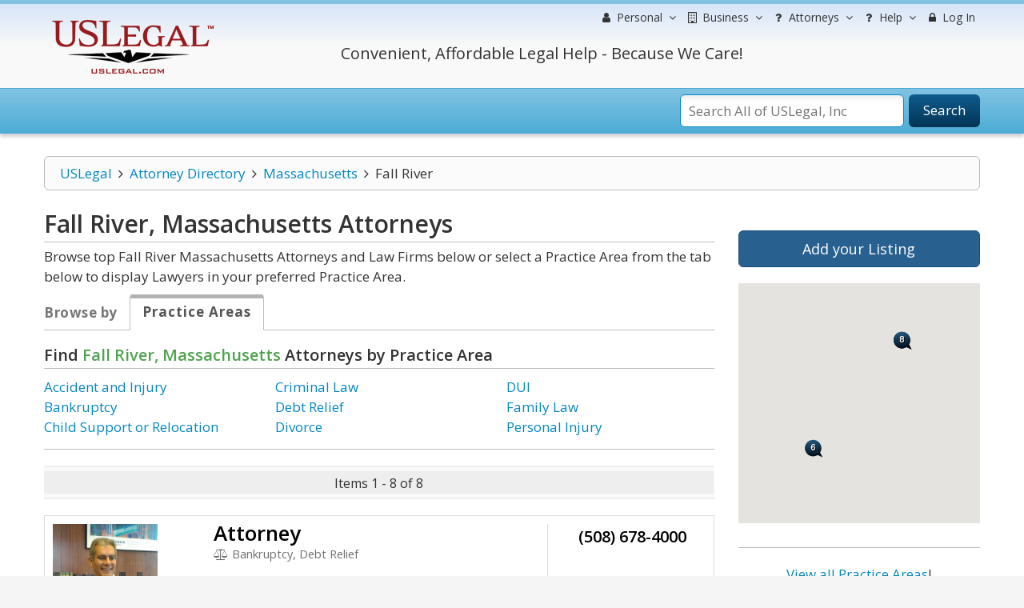

--- FILE ---
content_type: text/html; charset=UTF-8
request_url: https://lawyers.uslegal.com/attorneys/massachusetts/fall-river_1/
body_size: 11971
content:
<!DOCTYPE html>
<html lang="en-US">
<head>
<meta charset="utf-8">
<meta http-equiv="X-UA-Compatible" content="IE=edge">
<meta name="viewport" content="width=device-width, initial-scale=1">
<meta name="apple-mobile-web-app-capable" content="yes">
<meta name="robots" content="index,follow">
<meta name="author" content="US Legal, Inc.">
<base href="https://lawyers.uslegal.com/">
<link rel='shortcut icon' href='favicon.ico' type='image/x-icon'>
<title>Fall River Attorneys - Locate Top Lawyers in Fall River, Massachusetts - US Legal, Inc.</title>
<meta name="description" content="Contact top Fall River Massachusetts lawyers and law firms to represent you. Choose the best attorney using our exclusive US Legal lawyer directory.">
<meta name="keywords" content="Fall River Massachusetts lawyers, Fall River Massachusetts attorneys, Fall River Massachusetts law firms, search Fall River Massachusetts lawyers, search Fall River Massachusetts law firms, search Fall River Massachusetts attorneys">

<link href="https://fonts.googleapis.com/css?family=Montserrat|Open+Sans:300,300i,400,400i,600,600i,700,700i" rel="stylesheet">
<link rel="stylesheet" href="https://maxcdn.bootstrapcdn.com/font-awesome/4.7.0/css/font-awesome.min.css">
<link rel="stylesheet" href="https://maxcdn.bootstrapcdn.com/bootstrap/3.3.7/css/bootstrap.min.css">
<link rel="stylesheet" href="https://ajax.googleapis.com/ajax/libs/jqueryui/1.12.1/themes/smoothness/jquery-ui.css">
<link rel="stylesheet" type="text/css" href="/themes/default/js/fancybox/source/jquery.fancybox.css">
<link rel="stylesheet" type="text/css" href="/themes/default/css/uslegal-template.css?14346">
<link rel="stylesheet" type="text/css" href="/themes/default/css/megamenu.css">
<link rel="stylesheet" type="text/css" href="/themes/default/css/paginator.css">
<link rel="stylesheet" type="text/css" href="/themes/default/css/all-styles.min.css">
<link media="print" type="text/css" rel="stylesheet" href="/themes/default/css/print.css">
<link rel="stylesheet" type="text/css" href="/themes/default/css/pricing-tables.css">
<link href="https://fonts.googleapis.com/css?family=Lato:400,300" rel="stylesheet" type="text/css">

<script language="javascript" type="text/javascript">
	var site_url =  'https://lawyers.uslegal.com/';
	var _UPLOADER_BASE_URI_ = "";
	var __STAR_PATH__;
	var __BASE_URI__ = 'https://lawyers.uslegal.com/';
</script>

<script type="text/javascript">
	var renderGrecaptchas = function() {
		$('.g-recaptcha').each(function(index, el) {
			grecaptcha.render(el, {'sitekey' : '6Lc_UgATAAAAAOKjQlrvXvmXj-H3oEysJEUojwoA'});
		});
	};
</script>

<script>
  (function(i,s,o,g,r,a,m){i['GoogleAnalyticsObject']=r;i[r]=i[r]||function(){
  (i[r].q=i[r].q||[]).push(arguments)},i[r].l=1*new Date();a=s.createElement(o),
  m=s.getElementsByTagName(o)[0];a.async=1;a.src=g;m.parentNode.insertBefore(a,m)
  })(window,document,'script','https://www.google-analytics.com/analytics.js','ga');

  ga('create', 'UA-87978313-3', 'auto');
  ga('send', 'pageview');

</script>

<meta name="google-site-verification" content="gdEV5mObtlgQ6UZoTsBFABEi4DhmM-QLRKc9FwowhMM" />


<script async src="https://cdn.mrkhub.com/sks/js/sks_track.js"></script>
<!-- Google Tag Manager -->
<script>(function(w,d,s,l,i){w[l]=w[l]||[];w[l].push({'gtm.start':
new Date().getTime(),event:'gtm.js'});var f=d.getElementsByTagName(s)[0],
j=d.createElement(s),dl=l!='dataLayer'?'&l='+l:'';j.async=true;j.src=
'https://www.googletagmanager.com/gtm.js?id='+i+dl;f.parentNode.insertBefore(j,f);
})(window,document,'script','dataLayer','GTM-TSCBSTW');</script>
<!-- End Google Tag Manager -->
</head>

<body class="ps-static template-blue width-lg layout-04">
<!-- Google Tag Manager (noscript) -->
<noscript><iframe src="https://www.googletagmanager.com/ns.html?id=GTM-TSCBSTW"
height="0" width="0" style="display:none;visibility:hidden"></iframe></noscript>
<!-- End Google Tag Manager (noscript) -->
<div class="wrapper">
	<div class="page">
		<div class="shadow"></div>
		<div class="swipe-left"></div>
		<div class="swipe">
			<div class="swipe-menu">
				<ul class="swipe-menu-links">
					

<li>
	<a href="https://uslegal.com/" title="USLegal Home">
		<span class="fa fa-fw fa-home"></span>
		USLegal Home
	</a>
</li>
<li>
	<a href="https://lawyers.uslegal.com/" title="lawyers Home">
		<span class="fa fa-fw fa-home"></span>
		Lawyers Home
	</a>
</li>
</ul>

<div class="extra-list switch-show">

	<div class="extra-title">
		<span class="fa fa-fw fa-user"></span>
		Information
	</div>

	<ul>
		<li><a title="Free Information" href="https://uslegal.com/legal-information/">View All</a></li>
		<li><a title="Legal Definitions" href="https://definitions.uslegal.com/">Definitions</a></li>
		<li><a title="Questions and Answers" href="https://answers.uslegal.com/">Questions &amp; Answers</a></li>
		<li><a title="Ask a Question" href="https://answers.uslegal.com/">Ask a Question</a></li>
		<li><a title="Articles" href="https://uslegal.com/guides/">Articles/Guides</a></li>
		<li><a title="Legal Topics" href="https://uslegal.com/legal-topics/">Legal Topics</a></li>
	</ul>

</div>

<div class="extra-list switch-show">

	<div class="extra-title">
		<span class="fa fa-fw fa-building"></span>
		Services
	</div>

	<ul>
		<li><a title="View all Services" href="https://uslegal.com/services/">View All</a></li>
		<li><a title="Ask a Question" href="https://answers.uslegal.com/">Ask a Question</a></li>
		<li><a title="Get Help from one of our Attorneys" href="https://lawyers.uslegal.com/">Find Attorney</a></li>
	</ul>

</div>

<div class="extra-list switch-show">

	<div class="extra-title">
		<span class="fa fa-fw fa-building"></span>
		Products
	</div>

	<ul>
		<li><a title="Legal Forms" href="https://uslegal.com/legal-forms/">Legal Forms</a></li>
		<li><a title="Legal Guides" href="https://uslegal.com/guides/">Legal Guides</a></li>
		
	</ul>

</div>

<ul class="swipe-menu-links">

<li>
	<a href="/account/" role="menuitem">
		<span class="fa fa-lock fa-fw"></span> 
		Log In
	</a>
</li>
	

<li>
	<a href="https://uslegal.com/help/" title="Customer Service">
		<span class="fa fa-fw fa-user-md"></span>
		Help
	</a>
</li>

<li>
	<a href="https://uslegal.com/about/" title="About">
		<span class="fa fa-fw fa-info-circle"></span>
		About
	</a>
</li>
<li>
	<a href="https://www.uslegalforms.com/privacy-notice/" title="Privacy Notice" target="_blank">
		<span class="fa fa-fw fa-pencil-square-o"></span>
		Privacy Notice
	</a>
</li>
				</ul>
			</div>
		</div>

		<div class="top-icon-menu">
			<div class="swipe-control"><i class="fa fa-reorder"></i></div>
			<div class="top-search"><i class="fa fa-search"></i></div>
			<span class="clear"></span>
		</div>

		<div class="header-container">
			<div class="container">
				<div class="row">
					<div class="col-xs-12">
						<div class="header">
							<div class="row">
								<div class="col-xs-12 col-sm-4 col-md-3">
									<div class="logo">
										<strong>USLegal</strong>
										<a href="https://lawyers.uslegal.com/" title="USLegal"><img src="/themes/default/img/uslegal-logo.png" alt="USLegal"></a>
									</div>
								</div>
								<div class="col-xs-12 col-sm-8 col-md-9 hidden-xs">
									<div class="row uslf top-menu">
										<div class="col-xs-12">

											
<nav class="navbar no-border-radius navbar-default no-border dropdown-onhover no-active-arrow no-open-arrow" role="navigation">
	<div class="container-fluid">
		<div class="collapse navbar-collapse" id="navbar-menu">
			<ul class="nav navbar-nav navbar-right">

												
<li class="dropdown-full">
	<a class="dropdown-toggle" id="ddpersonal" href="javascript:;" data-toggle="dropdown" aria-haspopup="true" aria-expanded="false">
		<span class="fa fa-user fa-fw"></span> 
		<span class="hidden-sm reverse">Personal</span><span class="caret"></span>
	</a>
	<div class="dropdown-menu row">
		<h3 class="title-top title-larger ptop0">Personal and Family Life Legal Matters</h3>
		<div class="row">
			<div class="col-xs-6">
				<ul class="row" role="menu">

					<li class="col-xs-12 col-md-6" role="presentation">
						<h3 class="title-top">Free Information</h3>
						<ol>
							<li role="presentation"><a title="Free Information" href="https://uslegal.com/legal-information/" role="menuitem" tabindex="-1">View All</a></li>
							<li role="presentation"><a title="Legal Definitions" href="https://definitions.uslegal.com/" role="menuitem" tabindex="-1">Definitions</a></li>
							<li role="presentation"><a title="Questions and Answers" href="https://answers.uslegal.com/" role="menuitem" tabindex="-1">Questions &amp; Answers</a></li>
							<li role="presentation"><a title="Ask a Question" href="https://answers.uslegal.com/" role="menuitem" tabindex="-1">Ask a Question</a></li>
							<li role="presentation"><a title="Articles" href="https://uslegal.com/guides/" role="menuitem" tabindex="-1">Articles/Guides</a></li>
							<li role="presentation"><a title="Legal Topics" href="https://uslegal.com/legal-topics/" role="menuitem" tabindex="-1">Legal Topics</a></li>
						</ol>
					</li>

					<li class="col-xs-12 col-md-6" role="presentation">
						<h3 class="title-top">Services</h3>
						<ol>
						<li role="presentation"><a title="Order your Last Will and Testament" href="https://www.uslegalforms.com/usl/shop-category/wills-and-estates/" role="menuitem" tabindex="-1">Make your Will</a></li>
							<li role="presentation"><a title="Online Divorce" href="https://www.uslegalforms.com/divorce/" role="menuitem" tabindex="-1">Divorce</a></li>
							<li role="presentation" >
                                <a title="Last Will" href="https://www.uslegalforms.com/service/last-will-and-testament/">Last Will</a>
                            </li>
                            <li role="presentation">
                                <a title="Power of Attorney" href="https://www.uslegalforms.com/service/power-of-attorney/">Power of Attorney</a>
                            </li>
                            <li role="presentation" >
                                <a title="Living Will" href="https://www.uslegalforms.com/service/living-will-health-care-directive/">Living Will</a>
                            </li>
							<li role="presentation"><a title="Ask a Question" href="https://answers.uslegal.com/" role="menuitem" tabindex="-1">Ask a Question</a></li>	
							<li role="presentation"><a title="Get Help from one of our Attorneys" href="https://lawyers.uslegal.com/" role="menuitem" tabindex="-1">Find Attorney</a></li>
							<li role="presentation"><a title="View all Services" href="https://uslegal.com/services/" role="menuitem" tabindex="-1">View All</a></li>
						</ol>
					</li>

				</ul>
			</div>
			<div class="col-xs-6">
				<ul class="row" role="menu">

					<li class="col-xs-12 col-md-6" role="presentation">
						<h3 class="title-top">Products</h3>
						<ol>
								<li role="presentation"><a title="Legal Forms" href="https://www.uslegalforms.com/" role="menuitem" tabindex="-1">Legal Forms</a></li>
					<li role="presentation"><a title="Legal Guides" href="https://uslegal.com/guides/" role="menuitem" tabindex="-1">Legal Guides</a></li>
					<li role="presentation"><a title="Form Drafting" href="https://uslegal.com/document-drafting/" role="menuitem" tabindex="-1">Form Drafting</a></li>
				</ol>
					</li>

					<li class="col-xs-12 col-md-6" role="presentation">
						<h3 class="a-center"><br>
							<em class="">We Care!</em><br><br>
							<em class="">We Help!</em><br><br>
							<em class="">No Hassles Guarantee.</em><br><br>
						</h3>
					</li>

				</ul>
			</div>
		</div>
	</div>
</li>

<li class="dropdown-full">
	<a class="dropdown-toggle" id="ddbusiness" href="javascript:;" data-toggle="dropdown" aria-haspopup="true" aria-expanded="false">
		<span class="fa fa-building-o fa-fw"></span> 
		<span class="hidden-sm reverse">Business</span><span class="caret"></span>
	</a>
	<div class="dropdown-menu row">
		<h3 class="title-top title-larger one-line-text ptop0">
			Get Legal Help for Any Legal Need from People in Business
			</h3>
		<ul class="row" role="menu">

			<li class="col-xs-6 col-md-3" role="presentation">
				<h3 class="title-top">Information</h3>
				<ol>
					<li role="presentation"><a title="Free Information" href="" role="menuitem" tabindex="-1">View All</a></li>
					<li role="presentation"><a title="Legal Definitions" href="https://definitions.uslegal.com/" role="menuitem" tabindex="-1">Definitions</a></li>
					<li role="presentation"><a title="Questions and Answers" href="https://answers.uslegal.com/" role="menuitem" tabindex="-1">Questions &amp; Answers</a></li>
					<li role="presentation"><a title="Ask a Question" href="https://uslegal.com/ask-an-attorney/" role="menuitem" tabindex="-1">Ask a Question</a></li>
					<li role="presentation"><a title="Articles" href="https://uslegal.com/guides/" role="menuitem" tabindex="-1">Articles/Guides</a></li>
					<li role="presentation"><a title="Legal Topics" href="https://uslegal.com/legal-topics/" role="menuitem" tabindex="-1">Legal Topics</a></li>
				</ol>
			</li>

			<li class="col-xs-6 col-md-3" role="presentation">
				<h3 class="title-top">Services</h3>
				<ol>
					<li role="presentation"><a title="Ask a Question" href="https://uslegal.com/ask-an-attorney/" role="menuitem" tabindex="-1">Ask a Question</a></li>
					<li role="presentation"><a title="Get Help from one of our Attorneys" href="https://lawyers.uslegal.com/" role="menuitem" tabindex="-1">Find Attorney</a></li>
					<li role="presentation"><a title="View all Services" href="https://uslegal.com/services/" role="menuitem" tabindex="-1">View All</a></li>
				</ol>
			</li>

			<li class="col-xs-6 col-md-3" role="presentation">
				<h3 class="title-top">Products</h3>
				<ol>
						<li role="presentation"><a title="Legal Forms" href="https://www.uslegalforms.com/" role="menuitem" tabindex="-1">Legal Forms</a></li>
					<li role="presentation"><a title="Legal Guides" href="https://uslegal.com/guides/" role="menuitem" tabindex="-1">Legal Guides</a></li>
					<li role="presentation"><a title="Form Drafting" href="https://uslegal.com/document-drafting/" role="menuitem" tabindex="-1">Form Drafting</a></li>
				</ol>
			</li>

			<li class="col-xs-6 col-md-3" role="presentation">
				<h3 class="title-top">Most Popular</h3>
				<ol>
					<li role="presentation"><a title="Incorporation" href="https://www.uslegalforms.com/starting-a-business/inc.html" role="menuitem" tabindex="-1">Incorporation</a></li>
					<li role="presentation"><a title="LLC Formation" href="https://www.uslegalforms.com/starting-a-business/inc.html" role="menuitem" tabindex="-1">LLC Formation</a></li>
					<li role="presentation"><a title="Ask a Question" href="https://answers.uslegal.com/" role="menuitem" tabindex="-1">Ask a Question</a></li>
					<li role="presentation"><a title="Business Attorneys" href="https://lawyers.uslegal.com/" role="menuitem" tabindex="-1">Attorney Assistance</a></li>
				</ol>
			</li>

		</ul>
	</div>
</li>


<li class="dropdown-grid">
	<a class="dropdown-toggle" id="ddhelp" href="javascript:;" data-toggle="dropdown" aria-haspopup="true" aria-expanded="false">
		<span class="fa fa-question fa-fw"></span>
		<span class="hidden-sm reverse">Attorneys</span><span class="caret"></span>
	</a>
	<div class="dropdown-grid-wrapper dropdown-menu-left">
		<div class="dropdown-menu col-xs-5 col-md-3">
			<ul role="menu">
				<li role="presentation">
					<h3 class="title-top ptop0">For Attorneys</h3>
					<ul role="menu">
						<li role="presentation"><a href="https://uslegal.com/products-services-for-attorneys/" role="menuitem" tabindex="-1">Products</a></li>
						<li class="no-margin divider" role="presentation"></li>
						<li role="presentation"><a href="https://uslegal.com/article-submission/" role="menuitem" tabindex="-1">Submit Article</a></li>
						<li class="no-margin divider" role="presentation"></li>
						<li role="presentation"><a href="https://uslegal.com/domain-or-blog-management/" role="menuitem" tabindex="-1">Domain / Blog Management</a></li>
						<li class="no-margin divider" role="presentation"></li>
						<li role="presentation"><a href="https://uslegal.com/attorneys-wanted/" role="menuitem" tabindex="-1">Attorneys Wanted</a></li>
						<li class="no-margin divider" role="presentation"></li>
						<li role="presentation"><a href="https://lawyers.uslegal.com/account/login/" role="menuitem" tabindex="-1">Attorney Directory</a></li>
						<li class="no-margin divider" role="presentation"></li>
					</ul>
				</li>
			</ul>
		</div>
	</div>
</li>


<li class="dropdown-grid">
	<a class="dropdown-toggle" id="ddhelp" href="javascript:;" data-toggle="dropdown" aria-haspopup="true" aria-expanded="false">
		<span class="fa fa-question fa-fw"></span> 
		Help<span class="caret"></span>
	</a>
	<div class="dropdown-grid-wrapper dropdown-menu-left">
		<div class="dropdown-menu col-xs-5 col-md-3">
			<ul role="menu">
				<li role="presentation">
					<h3 class="title-top ptop0">Customer Service</h3>
					<ul role="menu">
						<li role="presentation"><a href="https://uslegal.com/help/" role="menuitem" tabindex="-1">Contact</a></li>
						<li class="no-margin divider" role="presentation"></li>
						<li role="presentation"><a href="https://uslegal.com/do-i-have-a-case/" role="menuitem" tabindex="-1">Do I have a Case?</a></li>
						<li class="no-margin divider" role="presentation"></li>
						<li role="presentation"><a href="https://uslegal.com/surveys/last-will-checkup/" role="menuitem" tabindex="-1">Last Will Checkup</a></li>
						<li class="no-margin divider" role="presentation"></li>
						<li role="presentation"><a href="https://lawyers.uslegal.com/" role="menuitem" tabindex="-1">Contact an Attorney</a></li>
						<li class="no-margin divider" role="presentation"></li>
						<li role="presentation"><a href="https://uslegal.com/feedback/" role="menuitem" tabindex="-1">Feedback</a></li>
						<li class="no-margin divider" role="presentation"></li>
						<li role="presentation"><a href="https://uslegal.com/privacy/" role="menuitem" tabindex="-1">Your Privacy</a></li>
						<li class="no-margin divider" role="presentation"></li>
					</ul>
				</li>
			</ul>
		</div>
	</div>
</li>


<li>
			<a href="/account/" role="menuitem">
		<span class="fa fa-lock fa-fw"></span> 
		Log In
	</a>
			
</li>


			</ul>
		</div>
	</div>
</nav>

										</div>
									</div>
									<div class="row">
										<div class="col-xs-7 col-sm-7 col-md-8 col-lg-9">
											<div class="a-center">
												<div class="header-phone">
													Convenient, Affordable Legal Help - Because We Care!
												</div>
											</div>
										</div>
										<div class="col-xs-5 col-sm-5 col-md-4 col-lg-3"></div>
									</div>
								</div>
							</div>
						</div>
					</div>
				</div>
				<div class="clear"></div>
			</div>
		</div>

		<div class="top-container">
			<div class="container">
				<div class="row">
					<div class="col-xs-12">
						<div class="top_block">

							

							
<form id="search_mini_form" action="https://search.uslegal.com/" method="get">
	<div class="form-search">
		<label for="inputSearch">Search:</label>
		<span class="icon_search"></span>
		<input id="inputSearch" name="q" class="input-text" type="text" maxlength="50" autocomplete="off" placeholder="Search All of USLegal, Inc" onkeyup="ajax_showOptions(this, 'getAutoSuggest', event)">
		<button type="submit" title="Search" class="button"><span><span>Search</span></span></button>
	</div>
</form>

						</div>
					</div>
				</div>
				<div class="clear"></div>
			</div>
		</div>

				<div class="main-container col2-left-layout">
			<div class="container frontend directories-front">
				<div class="row">
					<div class="col-xs-12">
						<div class="main uslf padding-s">
							
							
															<div class="row">
									<div class="col-main col-xs-12 col-sm-9 col-prime">
										
<div id="breadcrumbs" class="row">
	<div class="col-xs-12">
		<ul class="breadcrumbs"><li><a href="https://uslegal.com">USLegal</a><i aria-hidden="true" class="fa fa-fw fa-angle-right"></i></li><li><a href="https://lawyers.uslegal.com/">Attorney Directory</a><i aria-hidden="true" class="fa fa-fw fa-angle-right"></i></li><li><a href="https://lawyers.uslegal.com/attorneys/massachusetts/">Massachusetts</a><i aria-hidden="true" class="fa fa-fw fa-angle-right"></i></li><li class="active">Fall River</li></ul>	</div>
</div>

<div class="ats-attorney-view">
	<div class="row">
		<div id="content" class="col-xs-12 col-sm-8 col-content">

			<h1 class="title-top title-strong bot5"><span>Fall River, Massachusetts </span> Attorneys</h1>

			<p class="bot10">Browse top Fall River Massachusetts Attorneys and Law Firms below or select a Practice Area from the tab below to display Lawyers in your preferred Practice Area.</p>

			<div class="row">
				<div class="col-xs-12">

										<div class="bot20 product">
						<ul class="nav nav-tabs" role="tablist">
							<li role="presentation" class="label-only">Browse by</li>
														<li role="presentation" class="grey active"><a href="#practice" aria-controls="practice" role="tab" data-toggle="tab">Practice Areas</a></li>
																											</ul>
						<div class="tab-content">
														<div role="tabpanel" class="tab-pane fade in active" id="practice">

								<h3 class="title-top top20">Find <span class="text-success">Fall River, Massachusetts</span> Attorneys by Practice Area</h3>

								<div class="row">
									<div class="col-xs-12 col-sm-4 pright0">
										<ul>
											 
											<li>
												<a title="Accident and Injury" href="/attorneys/accident-and-injury-lawyers/massachusetts/fall-river_1/">
													Accident and Injury												</a>
											</li>
											 
											<li>
												<a title="Bankruptcy" href="/attorneys/bankruptcy-lawyers/massachusetts/fall-river_1/">
													Bankruptcy												</a>
											</li>
											 
											<li>
												<a title="Child Support or Relocation" href="/attorneys/child-support-or-relocation-lawyers/massachusetts/fall-river_1/">
													Child Support or Relocation												</a>
											</li>
																					</ul>
									</div>
									<div class="col-xs-12 col-sm-4 pright0">
										<ul>
											 
											<li>
												<a title="Criminal Law" href="/attorneys/criminal-law-lawyers/massachusetts/fall-river_1/">
													Criminal Law												</a>
											</li>
											 
											<li>
												<a title="Debt Relief" href="/attorneys/debt-relief-lawyers/massachusetts/fall-river_1/">
													Debt Relief												</a>
											</li>
											 
											<li>
												<a title="Divorce" href="/attorneys/divorce-lawyers/massachusetts/fall-river_1/">
													Divorce												</a>
											</li>
																					</ul>
									</div>
									<div class="col-xs-12 col-sm-4 pright0">
										<ul>
											 
											<li>
												<a title="DUI" href="/attorneys/dui-lawyers/massachusetts/fall-river_1/">
													DUI												</a>
											</li>
											 
											<li>
												<a title="Family Law" href="/attorneys/family-law/massachusetts/fall-river_1/">
													Family Law												</a>
											</li>
											 
											<li>
												<a title="Personal Injury" href="/attorneys/personal-injury-lawyers/massachusetts/fall-river_1/">
													Personal Injury												</a>
											</li>
																					</ul>
									</div>
								</div>
								<hr class="top15 bot0">
								
							</div>
																					
						</div>
					</div>

					
					
<div class="row">
	<div class="col-sm-12">

		
		<div class="front-paginator bot20 top0"><div class="hidden-xs"><table class="yundle-pagination-table"><tr>
<td class="pagination-td-no"><div class="pagination-div-one nowrap">
Items 1 - 8 of 8
</div></td>
</tr></table></div>
<div class="visible-xs-block"><table class="yundle-pagination-table"><tr>
<td class="pagination-td-no"><div class="pagination-div-one nowrap">
Items 1 - 8 of 8
</div></td>
</tr></table></div>
</div>

		
<section class="dir-summary-box silver">
	<div class="dir-summary-content">
		<div class="row">

			
			<div class="col-sm-4 col-md-4 col-lg-3 left">
				<div class="image">
					<a href="attorney/attorney-31937761/">
						<img src="uploads/directories/thumb/dbe97c31467801b306851e186d0ec0df.png" alt="Attorney" title="Attorney" class="img-responsive">
					</a>
				</div>
			</div>

			
						<div class="col-sm-8 col-md-8 col-lg-6 center">
			
				<div class="row">
				<div class="col-xs-12 summary-title">
				<h3 class="one-line">
					<a href="attorney/attorney-31937761/">
						Attorney					</a>
				</h3>

								<div class="subtitle lighter smaller-text one-line bot15">
					<i class="fa fa-balance-scale fa-fw" aria-hidden="true"></i>
					Bankruptcy, Debt Relief				</div>
								</div>
				</div>
				
				<div class="row">
				<div class="col-xs-12 summary-desc">
								<div class="text bot15 hidden-xs">
					Bankruptcy, Low Cost, Payment Plans.  We are the local and trusted name in bankruptcy for well over 25 years.				</div>
				<div class="text bot15 visible-xs-block">
					Bankruptcy, Low Cost, Payment Plans.  We are the local and trusted name in bankruptcy for well over 25 years.				</div>
								</div>
				</div>
			
				<div class="row">
				<div class="col-xs-12 summary-address">
								<div class="address top20">
				<address>
					<span class="hidden-sm">155 N. Main St.</span><span class="hidden-sm"><br></span>Fall River, MA 02720				</address>
				</div>
								</div>
				</div>

						</div>
			<div class="col-sm-12 col-md-12 col-lg-3 right a-center">
			
				
				<div class="row">
					<div class="col-xs-12">
						<div class="sm-md-buffer"></div>
					</div>
				<div class="col-xs-12 col-sm-4 col-md-4 col-lg-12 summary-phone">
				
				<div class="phone">(508) 678-4000</div>

				
								</div>

				<div class="col-xs-12 col-sm-4 col-md-4 col-lg-12 summary-email">
				
				
				<div class="email top20"><a href="attorney/attorney-31937761/"><i class="fa fa-id-card-o fa-fw"></i> View Profile</a></div>

								</div>

				<div class="col-xs-12 col-sm-4 col-md-4 col-lg-12 summary-url">
				
				
								</div>

				<div class="col-xs-12 col-sm-4 col-md-4 col-lg-12 summary-verified">
								</div>
				</div>

						</div>
		</div>
	</div>
</section>


<section class="dir-summary-box silver">
	<div class="dir-summary-content">
		<div class="row">

			
						<div class="col-sm-12 col-md-12 col-lg-9 mid-fix center">
			
				<div class="row">
				<div class="col-xs-12 summary-title">
				<h3 class="one-line">
					<a href="attorney/farias-family-law-pc-78129330/">
						Farias Family Law, P.C.					</a>
				</h3>

								<div class="subtitle lighter smaller-text one-line bot15">
					<i class="fa fa-balance-scale fa-fw" aria-hidden="true"></i>
					Family Law				</div>
								</div>
				</div>
				
				<div class="row">
				<div class="col-xs-12 summary-desc">
								<div class="text bot15 hidden-xs">
					Whether you are contemplating divorce, are in the throes of one, are coming to us after a bad experience with another law firm, need assistance post-judgment, or want help...				</div>
				<div class="text bot15 visible-xs-block">
					Whether you are contemplating divorce, are in the throes of one, are coming to us after a bad experience with another law firm, need assistance post-judgment, or want help mapping out your new life post-divorce, we know the issues requiring attention.				</div>
								</div>
				</div>
			
				<div class="row">
				<div class="col-xs-12 summary-address">
								<div class="address top20">
				<address>
					<span class="hidden-sm">277 Bedford St, Fall River, Ma 02720, United State</span><span class="hidden-sm"><br></span>Fall River, MA 02720				</address>
				</div>
								</div>
				</div>

						</div>
			<div class="col-sm-12 col-md-12 col-lg-3 right a-center">
			
				
				<div class="row">
					<div class="col-xs-12">
						<div class="sm-md-buffer"></div>
					</div>
				<div class="col-xs-12 col-sm-4 col-md-4 col-lg-12 summary-phone">
				
				<div class="phone">(508) 675-0464</div>

				
								</div>

				<div class="col-xs-12 col-sm-4 col-md-4 col-lg-12 summary-email">
				
				
				<div class="email top20"><a href="attorney/farias-family-law-pc-78129330/"><i class="fa fa-id-card-o fa-fw"></i> View Profile</a></div>

								</div>

				<div class="col-xs-12 col-sm-4 col-md-4 col-lg-12 summary-url">
				
				
								</div>

				<div class="col-xs-12 col-sm-4 col-md-4 col-lg-12 summary-verified">
								</div>
				</div>

						</div>
		</div>
	</div>
</section>


<section class="dir-summary-box silver">
	<div class="dir-summary-content">
		<div class="row">

			
						<div class="col-sm-12 col-md-12 col-lg-9 mid-fix center">
			
				<div class="row">
				<div class="col-xs-12 summary-title">
				<h3 class="one-line">
					<a href="attorney/doliveira-and-associates-24615544/">
						D'Oliveira And Associates 					</a>
				</h3>

								<div class="subtitle lighter smaller-text one-line bot15">
					<i class="fa fa-balance-scale fa-fw" aria-hidden="true"></i>
					Personal Injury				</div>
								</div>
				</div>
				
				<div class="row">
				<div class="col-xs-12 summary-desc">
								<div class="text bot15 hidden-xs">
					At d'Oliveira &amp; Associates in Fall River, Massachusetts we pride ourselves on being a dedicated and client-focused law firm, committed to securing justice for those who have...				</div>
				<div class="text bot15 visible-xs-block">
					At d'Oliveira &amp; Associates in Fall River, Massachusetts we pride ourselves on being a dedicated and client-focused law firm, committed to securing justice for those who have suffered personal injuries. We have a strong presence in the legal community.				</div>
								</div>
				</div>
			
				<div class="row">
				<div class="col-xs-12 summary-address">
								<div class="address top20">
				<address>
					<span class="hidden-sm">408 Bedford St.</span><span class="hidden-sm"><br></span>Fall River, MA 02720				</address>
				</div>
								</div>
				</div>

						</div>
			<div class="col-sm-12 col-md-12 col-lg-3 right a-center">
			
				
				<div class="row">
					<div class="col-xs-12">
						<div class="sm-md-buffer"></div>
					</div>
				<div class="col-xs-12 col-sm-4 col-md-4 col-lg-12 summary-phone">
				
				<div class="phone">(508) 677-0500</div>

				
								</div>

				<div class="col-xs-12 col-sm-4 col-md-4 col-lg-12 summary-email">
				
				
				<div class="email top20"><a href="attorney/doliveira-and-associates-24615544/"><i class="fa fa-id-card-o fa-fw"></i> View Profile</a></div>

								</div>

				<div class="col-xs-12 col-sm-4 col-md-4 col-lg-12 summary-url">
				
				
								</div>

				<div class="col-xs-12 col-sm-4 col-md-4 col-lg-12 summary-verified">
								</div>
				</div>

						</div>
		</div>
	</div>
</section>


<section class="dir-summary-box silver">
	<div class="dir-summary-content">
		<div class="row">

			
						<div class="col-sm-12 col-md-12 col-lg-9 mid-fix center">
			
				<div class="row">
				<div class="col-xs-12 summary-title">
				<h3 class="one-line">
					<a href="attorney/fall-river-personal-injury-attorney-at-law-brandon-j-broderick-71953831/">
						Fall River Personal Injury Attorney At Law Brandon J. Broderick					</a>
				</h3>

								<div class="subtitle lighter smaller-text one-line bot15">
					<i class="fa fa-balance-scale fa-fw" aria-hidden="true"></i>
					Personal Injury				</div>
								</div>
				</div>
				
				<div class="row">
				<div class="col-xs-12 summary-desc">
								<div class="text bot15 hidden-xs">
					At Brandon J. Broderick, Personal Injury Attorney at Law, our Fall River, MA personal injury lawyer is accomplished and has a strong track record of success.				</div>
				<div class="text bot15 visible-xs-block">
					At Brandon J. Broderick, Personal Injury Attorney at Law, our Fall River, MA personal injury lawyer is accomplished and has a strong track record of success.				</div>
								</div>
				</div>
			
				<div class="row">
				<div class="col-xs-12 summary-address">
								<div class="address top20">
				<address>
					<span class="hidden-sm">36 5th St #14</span><span class="hidden-sm"><br></span>Fall River, MA 02721				</address>
				</div>
								</div>
				</div>

						</div>
			<div class="col-sm-12 col-md-12 col-lg-3 right a-center">
			
				
				<div class="row">
					<div class="col-xs-12">
						<div class="sm-md-buffer"></div>
					</div>
				<div class="col-xs-12 col-sm-4 col-md-4 col-lg-12 summary-phone">
				
				<div class="phone">(866) 503-6310</div>

				
								</div>

				<div class="col-xs-12 col-sm-4 col-md-4 col-lg-12 summary-email">
				
				
				<div class="email top20"><a href="attorney/fall-river-personal-injury-attorney-at-law-brandon-j-broderick-71953831/"><i class="fa fa-id-card-o fa-fw"></i> View Profile</a></div>

								</div>

				<div class="col-xs-12 col-sm-4 col-md-4 col-lg-12 summary-url">
				
				
								</div>

				<div class="col-xs-12 col-sm-4 col-md-4 col-lg-12 summary-verified">
								</div>
				</div>

						</div>
		</div>
	</div>
</section>


<section class="dir-summary-box default">
	<div class="dir-summary-content">
		<div class="row">

			
						<div class="col-sm-12 col-md-12 col-lg-9 mid-fix center">
			
				<div class="row">
				<div class="col-xs-12 summary-title">
				<h3 class="one-line">
					<a href="attorney/law-offices-of-jerald-silvia-92729941/">
						Law Offices Of Jerald Silvia					</a>
				</h3>

								<div class="subtitle lighter smaller-text one-line bot15">
					<i class="fa fa-balance-scale fa-fw" aria-hidden="true"></i>
					Family Law, Accident and Injury, Child Support or Relocation, Criminal Law, Divorce				</div>
								</div>
				</div>
				
				<div class="row">
				<div class="col-xs-12 summary-desc">
								</div>
				</div>
			
				<div class="row">
				<div class="col-xs-12 summary-address">
								<div class="address top20">
				<address>
					<span class="hidden-sm">82 New Boston Road</span><span class="hidden-sm"><br></span>Fall River, MA 2720				</address>
				</div>
								</div>
				</div>

						</div>
			<div class="col-sm-12 col-md-12 col-lg-3 right a-center">
			
				
				<div class="row">
					<div class="col-xs-12">
						<div class="sm-md-buffer"></div>
					</div>
				<div class="col-xs-12 col-sm-4 col-md-4 col-lg-12 summary-phone">
				
				<div class="phone">(508) 675-7747</div>

				
								</div>

				<div class="col-xs-12 col-sm-4 col-md-4 col-lg-12 summary-email">
				
				
				<div class="email top20"><a href="attorney/law-offices-of-jerald-silvia-92729941/"><i class="fa fa-id-card-o fa-fw"></i> View Profile</a></div>

								</div>

				<div class="col-xs-12 col-sm-4 col-md-4 col-lg-12 summary-url">
				
				
								</div>

				<div class="col-xs-12 col-sm-4 col-md-4 col-lg-12 summary-verified">
								</div>
				</div>

						</div>
		</div>
	</div>
</section>


<section class="dir-summary-box default">
	<div class="dir-summary-content">
		<div class="row">

			
						<div class="col-sm-12 col-md-12 col-lg-9 mid-fix center">
			
				<div class="row">
				<div class="col-xs-12 summary-title">
				<h3 class="one-line">
					<a href="attorney/law-offices-of-bill-farias-11755142/">
						Law Offices Of Bill Farias					</a>
				</h3>

								<div class="subtitle lighter smaller-text one-line bot15">
					<i class="fa fa-balance-scale fa-fw" aria-hidden="true"></i>
					Family Law, Accident and Injury, Criminal Law, Divorce, DUI				</div>
								</div>
				</div>
				
				<div class="row">
				<div class="col-xs-12 summary-desc">
								<div class="text bot15 hidden-xs">
					Aggressive representation and quality client service in Divorce, DUIs and Personal Injury.  Get the best results in court, and get the guidance and education you deserve.  We...				</div>
				<div class="text bot15 visible-xs-block">
					Aggressive representation and quality client service in Divorce, DUIs and Personal Injury.  Get the best results in court, and get the guidance and education you deserve.  We fight for you and provide great service.				</div>
								</div>
				</div>
			
				<div class="row">
				<div class="col-xs-12 summary-address">
								<div class="address top20">
				<address>
					<span class="hidden-sm">215 Bank Street</span><span class="hidden-sm"><br></span>Fall River, MA 2720				</address>
				</div>
								</div>
				</div>

						</div>
			<div class="col-sm-12 col-md-12 col-lg-3 right a-center">
			
				
				<div class="row">
					<div class="col-xs-12">
						<div class="sm-md-buffer"></div>
					</div>
				<div class="col-xs-12 col-sm-4 col-md-4 col-lg-12 summary-phone">
				
								</div>

				<div class="col-xs-12 col-sm-4 col-md-4 col-lg-12 summary-email">
				
				
				<div class="email top20"><a href="attorney/law-offices-of-bill-farias-11755142/"><i class="fa fa-id-card-o fa-fw"></i> View Profile</a></div>

								</div>

				<div class="col-xs-12 col-sm-4 col-md-4 col-lg-12 summary-url">
				
				
								</div>

				<div class="col-xs-12 col-sm-4 col-md-4 col-lg-12 summary-verified">
								</div>
				</div>

						</div>
		</div>
	</div>
</section>


<section class="dir-summary-box default">
	<div class="dir-summary-content">
		<div class="row">

			
						<div class="col-sm-12 col-md-12 col-lg-9 mid-fix center">
			
				<div class="row">
				<div class="col-xs-12 summary-title">
				<h3 class="one-line">
					<a href="attorney/law-offices-of-attorney-jerald-silvia-23800408/">
						Law Offices Of Attorney Jerald Silvia					</a>
				</h3>

								<div class="subtitle lighter smaller-text one-line bot15">
					<i class="fa fa-balance-scale fa-fw" aria-hidden="true"></i>
					Accident and Injury, Child Support or Relocation, Criminal Law, Divorce, DUI				</div>
								</div>
				</div>
				
				<div class="row">
				<div class="col-xs-12 summary-desc">
								<div class="text bot15 hidden-xs">
					The Law Offices of Jerald Silvia provides powerful legal counsel for people facing criminal defense, family law and personal injury problems, as well as various other civil...				</div>
				<div class="text bot15 visible-xs-block">
					The Law Offices of Jerald Silvia provides powerful legal counsel for people facing criminal defense, family law and personal injury problems, as well as various other civil matters. We understand the anxiety and uncertainty that legal problems can cause.				</div>
								</div>
				</div>
			
				<div class="row">
				<div class="col-xs-12 summary-address">
								<div class="address top20">
				<address>
					<span class="hidden-sm">82 New Boston Road</span><span class="hidden-sm"><br></span>Fall River, MA 2720				</address>
				</div>
								</div>
				</div>

						</div>
			<div class="col-sm-12 col-md-12 col-lg-3 right a-center">
			
				
				<div class="row">
					<div class="col-xs-12">
						<div class="sm-md-buffer"></div>
					</div>
				<div class="col-xs-12 col-sm-4 col-md-4 col-lg-12 summary-phone">
				
				<div class="phone">(508) 675-7747</div>

				
								</div>

				<div class="col-xs-12 col-sm-4 col-md-4 col-lg-12 summary-email">
				
				
				<div class="email top20"><a href="attorney/law-offices-of-attorney-jerald-silvia-23800408/"><i class="fa fa-id-card-o fa-fw"></i> View Profile</a></div>

								</div>

				<div class="col-xs-12 col-sm-4 col-md-4 col-lg-12 summary-url">
				
				
								</div>

				<div class="col-xs-12 col-sm-4 col-md-4 col-lg-12 summary-verified">
								</div>
				</div>

						</div>
		</div>
	</div>
</section>


<section class="dir-summary-box default">
	<div class="dir-summary-content">
		<div class="row">

			
						<div class="col-sm-12 col-md-12 col-lg-9 mid-fix center">
			
				<div class="row">
				<div class="col-xs-12 summary-title">
				<h3 class="one-line">
					<a href="attorney/law-offices-of-jerald-silvia-84190157/">
						Law Offices Of Jerald Silvia					</a>
				</h3>

								<div class="subtitle lighter smaller-text one-line bot15">
					<i class="fa fa-balance-scale fa-fw" aria-hidden="true"></i>
					Criminal Law, Personal Injury				</div>
								</div>
				</div>
				
				<div class="row">
				<div class="col-xs-12 summary-desc">
								<div class="text bot15 hidden-xs">
					Attorney Jerald Silvia has been practicing law and serving clients in Fall River, Massachusetts for many years.  If you need help with a serious Personal and/or Criminal Defense...				</div>
				<div class="text bot15 visible-xs-block">
					Attorney Jerald Silvia has been practicing law and serving clients in Fall River, Massachusetts for many years.  If you need help with a serious Personal and/or Criminal Defense issue, contact Attorney Jerald Silvia for a consultation.				</div>
								</div>
				</div>
			
				<div class="row">
				<div class="col-xs-12 summary-address">
								<div class="address top20">
				<address>
					<span class="hidden-sm">82 New Boston Road</span><span class="hidden-sm"><br></span>Fall River, MA 2720				</address>
				</div>
								</div>
				</div>

						</div>
			<div class="col-sm-12 col-md-12 col-lg-3 right a-center">
			
				
				<div class="row">
					<div class="col-xs-12">
						<div class="sm-md-buffer"></div>
					</div>
				<div class="col-xs-12 col-sm-4 col-md-4 col-lg-12 summary-phone">
				
								</div>

				<div class="col-xs-12 col-sm-4 col-md-4 col-lg-12 summary-email">
				
				
				<div class="email top20"><a href="attorney/law-offices-of-jerald-silvia-84190157/"><i class="fa fa-id-card-o fa-fw"></i> View Profile</a></div>

								</div>

				<div class="col-xs-12 col-sm-4 col-md-4 col-lg-12 summary-url">
				
				
								</div>

				<div class="col-xs-12 col-sm-4 col-md-4 col-lg-12 summary-verified">
								</div>
				</div>

						</div>
		</div>
	</div>
</section>


		<div class="front-paginator bot0"><div class="hidden-xs"><table class="yundle-pagination-table"><tr>
<td class="pagination-td-no"><div class="pagination-div-one nowrap">
Items 1 - 8 of 8
</div></td>
</tr></table></div>
<div class="visible-xs-block"><table class="yundle-pagination-table"><tr>
<td class="pagination-td-no"><div class="pagination-div-one nowrap">
Items 1 - 8 of 8
</div></td>
</tr></table></div>
</div>

		
	</div>
</div>

				</div>
			</div>

		</div>

		<div class="col-xs-12 col-sm-4 column-02 column-right ats-all-sidebar">
			

<div class="bot20">
	<a class="btn btn-primary btn-lg btn-block" href="account/listing/">Add your Listing</a>
</div>



<div id="divMap">
	<div id="map-canvas"></div>
</div>



<hr>



<div class="row">
	<div class="col-xs-12">
		<p class="a-center">
		<a href="https://lawyers.uslegal.com/">View all Practice Areas</a>!
		</p>
	</div>
</div>


<hr />

<div class="row">
	<div class="col-xs-12">
<p class="a-center">
	<script async src="//pagead2.googlesyndication.com/pagead/js/adsbygoogle.js"></script>
<!-- lawyers right -->
<ins class="adsbygoogle"
     style="display:block"
     data-ad-client="ca-pub-6831319752508398"
     data-ad-slot="9507417686"
     data-ad-format="auto"></ins>
<script>
(adsbygoogle = window.adsbygoogle || []).push({});
</script>
      
		</p>
	</div>
</div>
		</div>

	</div>
</div>


<!-- Modal -->
<div id="myModalSendEmail" class="modal hide fade" tabindex="-1" role="dialog" aria-labelledby="myModalLabel" aria-hidden="true">
	<div class="modal-header">
		<button type="button" class="close" data-dismiss="modal" aria-hidden="true">×</button>
		<h3 class="title">&nbsp;</h3>
	</div>
	<div class="modal-body">

		<form id="contact-form" action="https://lawyers.uslegal.com/attorneys/massachusetts/fall-river_1" accept-charset="utf-8" method="post">		<input name="directory_id" value="" type="hidden" id="directory_id" />
		<div id="contact_msg"></div>

			<div class="row-fluid">
				<div class="span12">
					<div class="span6">
						<p>
							<label for="contact_name">* Name</label>							<input class="loadcaptcha span12" name="contact_name" value="" type="text" id="contact_name" />						</p>
						<p>
							<label for="contact_email">* Your E-mail</label>							<input class="loadcaptcha span12" name="contact_email" value="" type="text" id="contact_email" />						</p>
						<p>
							<label for="contact_title">* Subject</label>							<input class="loadcaptcha span12" name="contact_title" value="" type="text" id="contact_title" />						</p>
					</div>
					<div class="span6">
						<p>
							<label for="message_body">* Message</label>							<textarea rows="3" class="span12" name="message_body" id="message_body"></textarea>						</p>
						<p>
							<div class="capcontact" rel="captcha" data-id="" style="display:none"></div>
						</p>
					</div>
					<div class="span12" style="text-align: center;padding-right: 30px;">
						<input class="btn btn-large btn-primary span10" name="contact_submit" value="Send Message" type="submit" id="contact_submit" />					</div>
					<div class="span4"></div>
				</div>
			</div>

		</form>
	</div>
	<div class="modal-footer"></div>
</div>

<!-- Modal -->
<div id="myModalClickToCall" class="modal hide fade" tabindex="-1" role="dialog" aria-labelledby="myModalLabel" aria-hidden="true">
	<div class="modal-header">
		<button type="button" class="close" data-dismiss="modal" aria-hidden="true">×</button>
		<h3 class="title">Click to Call</h3>
	</div>
	<div class="modal-body">

		<form id="contact-form form-horizontal" action="https://lawyers.uslegal.com/attorneys/massachusetts/fall-river_1" accept-charset="utf-8" method="post">		<input name="did" value="" type="hidden" id="did" />
		<div id="clicktocallmsg"></div>

		<p>Enter your phone to call the listing owner with no costs.</p>

		<div class="control-group">
			<label class="control-label" for=""><label for="phone_number">* Phone</label></label>
			<div class="controls">
				<input class="" name="phone_number" value="" type="text" id="phone_number" />			</div>
		</div>

		</form>	</div>
	<div class="modal-footer">
		<input class="btn btn-large btn-primary" name="clicktocall_submit" value="Call" type="submit" id="clicktocall_submit" />	</div>
</div>

<!-- Modal -->
<div id="myModalSendToPhone" class="modal hide fade" tabindex="-1" role="dialog" aria-labelledby="myModalLabel" aria-hidden="true">
	<div class="modal-header">
		<button type="button" class="close" data-dismiss="modal" aria-hidden="true">×</button>
		<h3 class="title">Send To Phone</h3>
	</div>
	<div class="modal-body">

		<form id="contact-form form-horizontal" action="https://lawyers.uslegal.com/attorneys/massachusetts/fall-river_1" accept-charset="utf-8" method="post">		<input name="did" value="" type="hidden" id="did" />
		<div id="sendtophonemsg"></div>

		<p>Send info about this listing to a phone.</p>

		<div class="control-group">
			<label class="control-label" for=""><label for="phone_number">* Phone</label></label>
			<div class="controls">
				<input class="" name="phone_number" value="" type="text" id="phone_number" />			</div>
		</div>

		</form>	</div>
	<div class="modal-footer">
		<input class="btn btn-large btn-primary" name="sendtophone_submit" value="Send" type="submit" id="sendtophone_submit" />	</div>
</div>

<!-- Modal -->
<div id="myModalSendToFriend" class="modal hide fade" tabindex="-1" role="dialog" aria-labelledby="myModalLabel" aria-hidden="true">
	<div class="modal-header">
		<button type="button" class="close" data-dismiss="modal" aria-hidden="true">×</button>
		<h3 id="myModalLabel">Email to Friend</h3>
	</div>
	<div class="modal-body">
		<div id="message-email"></div>
		<div class="row-fluid">
			<div class="span12">
				<div class="span6">
					<div class="control-group">
						<label for="friend_mail" class="control-label">* To (your friend's e-mail)</label>
						<div class="controls">
							<input class="span12 loadcaptcha" id="friend_mail" name="friend_mail" value="" type="text" />						</div>
					</div>

					<div class="control-group">
						<label for="friend_name" class="control-label">To (your friend's name)</label>
						<div class="controls">
							<input class="span12" id="friend_name" name="friend_name" value="" type="text" />						</div>
					</div>

					<div class="control-group">
						<label for="your_mail" class="control-label">* From (your e-mail)</label>
						<div class="controls">
							<input class="span12 loadcaptcha" id="your_mail" name="your_mail" value="" type="text" />						</div>
					</div>

					<div class="control-group">
						<label for="your_name" class="control-label">From (your name)</label>
						<div class="controls">
							<input class="span12" id="your_name" name="your_name" value="" type="text" />						</div>
					</div>

					<div class="control-group">
						<label for="subject" class="control-label">* Subject</label>
						<div class="controls">
							<input class="span12 loadcaptcha" id="subject" name="subject" value="" type="text" />						</div>
					</div>
				</div>
				<div class="span6">
					<div class="control-group">
						<label for="message" class="control-label">Additional message</label>
						<div class="controls">
							<textarea rows="8" class="span12" id="message" name="message"></textarea>						</div>

						<div class="capfriend" rel="captcha" id="" data-id="" style="display:none"></div>

					</div>
				</div>
				<input id="listing" type="hidden" name="listing" value="" />			</div>
		</div>
	</div>
	<div class="modal-footer">
		<button class="btn" data-dismiss="modal" aria-hidden="true">Cancel</button>
		<button class="btn btn-primary" id="sendListingMail">Send</button>
	</div>
</div>

									</div>
																	</div>
							
															<div class="row">
									<div class="col-xs-12">
										

<aside role="complementary" class="sidebar" id="quarternary">

<hr>


<div class="row">
	<div class="col-xs-12 a-center">
<script async src="//pagead2.googlesyndication.com/pagead/js/adsbygoogle.js"></script>
<!-- Atty directory Bottom -->
<ins class="adsbygoogle"
     style="display:block"
     data-ad-client="ca-pub-6831319752508398"
     data-ad-slot="8632591393"
     data-ad-format="auto"></ins>
<script>
(adsbygoogle = window.adsbygoogle || []).push({});
</script>
</div></div>
</aside>
									</div>
								</div>
													</div>
					</div>
				</div>
			</div>
		</div>
	
		
<div class="footer-container">
	<div class="container">
		<div class="row">
			<div class="col-xs-12">
				<div class="footer">
					<div class="footer-cols-wrapper">
						<div class="footer-col footer-col-ex">
							<div class="f_block f-bot-margin">
								
								<h4>Legal Information<span class="toggle"></span><span class="toggle"></span></h4>
								<div class="footer-col-content">
									<div class="">
										<ul>
											<li><a href="https://uslegal.com/legal-topics/">Legal Topics</a></li>
											<li><a href="https://definitions.uslegal.com/">Definitions</a></li>
											<li><a href="https://answers.uslegal.com/">Ask a Question</a></li>
											<li><a href="https://uslegal.com/legal-topics/">Laws</a></li>
											<li><a href="https://uslegal.com/legal-information/">View All</a></li>
										</ul>
									</div>
								</div>
							</div>
							<div class="f_block">
								
								<h4>Products<span class="toggle"></span><span class="toggle"></span></h4>
								<div class="footer-col-content">
									<div class="">
										<ul>
											<li><a href="https://uslegal.com/legal-forms/">Personal Legal Forms</a></li>
											<li><a href="https://uslegal.com/business-legal-forms/">Business Legal Forms</a></li>
											<li><a href="https://www.uslegalforms.com/">Legal Forms</a></li>
											<li><a href="https://www.formspass.com/">FormsPass Subscriptions</a></li>
											<li><a href="https://uslegal.com/marketing/">Marketing</a></li>
										</ul>
									</div>
								</div>
							</div>
						</div>
						<div class="footer-col footer-col-ex">
							<div class="f_block f-bot-margin">
								
								<h4>For Consumer<span class="toggle"></span><span class="toggle"></span></h4>
								<div class="footer-col-content">
									<div class="">
										<ul>
											<li><a href="https://uslegal.com/legal-information/">Information</a></li>
											<li><a href="https://www.uslegalforms.com/">Legal Forms</a></li>
											<li><a href="https://uslegal.com/document-review/">Document Review</a></li>
											<li><a href="https://uslegal.com/fixed-fee-services/">Fixed Fee Services</a></li>
											<li><a href="https://uslegal.com/legal-help/">Get Legal Help</a></li>
											<li><a href="https://www.uslegalforms.com/divorce/" title="Divorce" rel="nofollow">Divorce</a></li>
											<li><a href="https://uslegal.com/for-consumers/">View All</a></li>
										</ul>
									</div>
								</div>
							</div>
							<div class="f_block">
								
								<h4>Services<span class="toggle"></span><span class="toggle"></span></h4>
								<div class="footer-col-content">
									<div class="">
										<ul>
											<li>
                                                <a title="Last Will" href="https://www.uslegalforms.com/service/last-will-and-testament/">Last Will</a>
                                            </li>
                                            <li>
                                                <a title="Power of Attorney" href="https://www.uslegalforms.com/service/power-of-attorney/">Power of Attorney</a>
                                            </li>
                                            <li>
                                                <a title="Living Will" href="https://www.uslegalforms.com/service/living-will-health-care-directive/">Living Will</a>
                                            </li>
											<li><a href="https://uslegal.com/attorney-assistance/">Attorney Assistance</a></li>
											<li><a href="https://www.uslegalforms.com/partners.htm/">Partner with us</a></li>
										</ul>
									</div>
								</div>
							</div>
						</div>
						<div class="footer-col footer-col-ex">
							<div class="f_block f-bot-margin">
								
								<h4>For Business<span class="toggle"></span><span class="toggle"></span></h4>
								<div class="footer-col-content">
									<div class="">
										<ul>
											<li><a href="https://uslegal.com/legal-information/">Information</a></li>
											<li><a href="https://www.uslegalforms.com/">Legal Forms</a></li>
											<li><a href="https://answers.uslegal.com/">Answers</a></li>
										</ul>
									</div>
								</div>
							</div>
						
						</div>
						<div class="footer-col wide-col footer-col-ex">
							<div class="f_block f-bot-margin">

								<h4>Customer Support<span class="toggle"></span><span class="toggle"></span></h4>
								<div class="footer-col-content">
									<div class="">
										<ul>
											<li>+1 833 426 79 33</li>
                                            <li><a href="https://www.uslegalforms.com/terms-of-service/" target="_new">Terms of Service</a></li>
                                            <li><a href="https://www.uslegalforms.com/privacy-notice/" target="_blank">Privacy Notice</a></li>
                                            <li><a href="//legal.uslegalforms.com/" target="_blank">Legal Hub</a></li>
                                            <li><a href="https://uslegal.com/why-uslegal/">Why USLegal?</a></li>
											<li><a href="https://uslegal.com/legal-help/">Get Help</a></li>
                                            <li><a href="https://policies.airslate.com/bug-bounty-program">Bug Bounty Program</a></li>
											<li><a href="https://uslegal.com/login-information/">My Account</a></li>
										</ul>
									</div>
								</div>
							</div>
							<div class="f_block">

								<h4>Our Sites<span class="toggle"></span><span class="toggle"></span></h4>
								<div class="footer-col-content">
									<div class="">
										<ul>
                                      <li><a href="https://www.uslegalforms.com/" target="_blank">US Legal Forms</a></li>
											<li><a href="https://uslegal.com/" target="_new">USLegal</a></li>
											<li><a href="https://www.formspass.com/" target="_new">FormsPass</a></li>
											<li><a href="https://www.pdffiller.com/" target="_new">pdfFiller</a></li>
											<li><a href="https://www.signnow.com/" target="_new">signNow</a></li>
	
<li><a href="https://www.airslate.com/workflows" target="_new">airSlate WorkFlow</a></li>
											</ul>
									</div>
								</div>
							</div>
						</div> 
						<div class="footer-col wide-col last footer-col-ex">
								<div class="f_block">
								
								<h4>Get the USLegal Newsletter<span class="toggle"></span></h4>
								<div class="footer-col-content">
								<script type="text/javascript" src="//app.icontact.com/icp/core/mycontacts/signup/designer/form/automatic?id=622&cid=1674568&lid=16780"></script>
								</div>
							</div>
							<address>&copy; Copyright 1997-2025 US Legal, Inc.<br><a href="/disclaimer/">Disclaimer and License</a></address>
							<div class="row uslf">
								<div class="col-xs-12 top15">
                                As seen in:
									<img src="https://definitions.uslegal.com/assets/img/promo_publications.png" alt="The Washington Post" class="img-responsive">
								</div>
							</div>
                            
                            <div class="content-info" >
                                <div class="content-info__chapter content-info__chapter--socials">
                                    <div class="content-info__title">Social Media</div>
                                    <ul class="socials-list">
                                        <li class="socials-list__item">
                                            <a class="socials-list__link socials-list__link--facebook" href="https://www.facebook.com/USLegalInc?utm_source=facebook&amp;utm_medium=social&amp;utm_campaign=uslf_website_icon" target="_blank" aria-label="USLegal facebook"><svg xmlns="http://www.w3.org/2000/svg" width="21" height="21" viewBox="0 0 21 21">
                                                    <path fill-rule="nonzero" d="M17.924 0H3.076A3.08 3.08 0 0 0 0 3.076v14.848A3.08 3.08 0 0 0 3.076 21H9.27v-7.424H6.809V9.885h2.46V7.383a3.695 3.695 0 0 1 3.692-3.692h3.732v3.692h-3.732v2.502h3.732l-.615 3.691h-3.117V21h4.963A3.08 3.08 0 0 0 21 17.924V3.076A3.08 3.08 0 0 0 17.924 0z"></path>
                                                </svg>
                                            </a>
                                        </li>
                                        <li class="socials-list__item">
                                            <a class="socials-list__link socials-list__link--linkedin" href="https://www.linkedin.com/company/uslegalforms/?utm_source=linkedin&amp;utm_medium=social&amp;utm_campaign=uslf_website_icon" target="_blank" aria-label="USLegal linkedin"><svg xmlns="http://www.w3.org/2000/svg" width="21" height="21" viewBox="0 0 21 21">
                                                    <path fill-rule="nonzero" d="M19.1 0H1.9A1.9 1.9 0 0 0 0 1.9v17.2C0 20.15.85 21 1.9 21h17.2a1.9 1.9 0 0 0 1.9-1.9V1.9A1.9 1.9 0 0 0 19.1 0zM6.498 18.133a.553.553 0 0 1-.553.553H3.592a.553.553 0 0 1-.553-.553V8.268c0-.305.248-.553.553-.553h2.353c.306 0 .553.248.553.553v9.865zM4.768 6.786a2.236 2.236 0 1 1 0-4.472 2.236 2.236 0 0 1 0 4.472zm14.028 11.391c0 .281-.227.509-.508.509h-2.525a.508.508 0 0 1-.509-.509V13.55c0-.69.203-3.024-1.803-3.024-1.557 0-1.872 1.597-1.936 2.315v5.336c0 .281-.227.509-.508.509H8.565a.508.508 0 0 1-.509-.509V8.224c0-.281.228-.509.509-.509h2.442c.28 0 .508.228.508.509v.86c.577-.866 1.435-1.534 3.26-1.534 4.044 0 4.021 3.778 4.021 5.853v4.774z"></path>
                                                </svg>
                                            </a>
                                        </li>
                                        <li class="socials-list__item">
                                            <a class="socials-list__link socials-list__link--twitter" href="https://twitter.com/USLegalForms?utm_source=twitter&amp;utm_medium=social&amp;utm_campaign=uslf_website_icon" target="_blank" aria-label="USLegal twitter"><svg xmlns="http://www.w3.org/2000/svg" width="21" height="17" viewBox="0 0 21 17">
                                                    <path fill-rule="evenodd" d="M7.834 17c-.908 0-1.842-.073-2.783-.219-1.656-.257-3.332-1.113-3.807-1.37L0 14.738l1.347-.438c1.473-.479 2.368-.776 3.477-1.241-1.11-.532-1.966-1.489-2.378-2.726l-.313-.94.257.038a4.632 4.632 0 0 1-.585-.714c-.53-.796-.812-1.77-.752-2.605l.06-.821.496.19a4.565 4.565 0 0 1-.45-1.248 4.706 4.706 0 0 1 .512-3.2l.433-.785.579.688C4.515 3.112 6.835 4.403 9.588 4.78c-.112-.767-.028-1.507.251-2.17.325-.773.903-1.428 1.67-1.894a5.06 5.06 0 0 1 2.912-.708 4.677 4.677 0 0 1 2.859 1.167c.383-.099.665-.204 1.046-.346.23-.085.49-.182.815-.293l1.2-.41-.782 2.21.16-.01L21 2.27l-.757 1.024c-.044.058-.055.075-.07.098-.061.091-.137.204-1.176 1.577-.26.344-.39.791-.366 1.26.092 1.784-.13 3.398-.658 4.797a8.484 8.484 0 0 1-2.304 3.376c-1.272 1.133-2.895 1.909-4.823 2.306-.945.194-1.96.292-3.012.292z"></path>
                                                </svg>
                                            </a>
                                        </li>
                                        <li class="socials-list__item">
                                            <a class="socials-list__link socials-list__link--youtube" href="https://www.youtube.com/channel/UC7DkKV1D49yQlTl0jzByngw?utm_source=youtube&amp;utm_medium=social&amp;utm_campaign=uslf_website_icon" target="_blank" aria-label="USLegal youtube"><svg width="21" height="15" viewBox="0 0 21 15" fill="none" xmlns="http://www.w3.org/2000/svg">
                                                    <path d="M20.5673 2.45894C20.3252 1.55933 19.616 0.850209 18.7165 0.607961C17.0732 0.158234 10.4998 0.158234 10.4998 0.158234C10.4998 0.158234 3.92659 0.158234 2.28325 0.590818C1.40109 0.832905 0.674512 1.55949 0.432425 2.45894C0 4.10212 0 7.50993 0 7.50993C0 7.50993 0 10.9349 0.432425 12.5609C0.674672 13.4604 1.38379 14.1696 2.28341 14.4119C3.94389 14.8616 10.5 14.8616 10.5 14.8616C10.5 14.8616 17.0732 14.8616 18.7165 14.429C19.6161 14.1869 20.3252 13.4777 20.5675 12.5782C20.9999 10.9349 20.9999 7.52723 20.9999 7.52723C20.9999 7.52723 21.0172 4.10212 20.5673 2.45894Z" fill="2C2C2C"></path>
                                                    <path d="M8.40688 10.6582L13.873 7.50996L8.40688 4.36169V10.6582Z" fill="white"></path>
                                                </svg>
                                            </a>
                                        </li>
                                    </ul>
                                </div>
                            </div>
                            
                        </div>
						<div class="clear"></div>
					</div>
					<div class="clear"></div>
				</div>
			</div>
		</div>
	</div>
</div>

	</div>
</div>

<div class="modal-windows uslf">
	</div>

<script type="text/javascript" src="/themes/default/js/autosuggest.js"></script>
<!--<script src="https://ajax.googleapis.com/ajax/libs/jquery/1.12.4/jquery.min.js"></script>-->
<script
  src="https://code.jquery.com/jquery-3.6.0.min.js"
  integrity="sha256-/xUj+3OJU5yExlq6GSYGSHk7tPXikynS7ogEvDej/m4="
  crossorigin="anonymous"></script>
<script
  src="https://code.jquery.com/jquery-migrate-3.3.2.min.js"
  integrity="sha256-Ap4KLoCf1rXb52q+i3p0k2vjBsmownyBTE1EqlRiMwA="
  crossorigin="anonymous"></script>
<script src="https://ajax.googleapis.com/ajax/libs/jqueryui/1.12.1/jquery-ui.min.js"></script>
<script src="https://maxcdn.bootstrapcdn.com/bootstrap/3.3.7/js/bootstrap.min.js"></script>
<script type="text/javascript" src="/themes/default/js/superfish.js"></script>
<script type="text/javascript" src="/themes/default/js/scripts.js"></script>
<script src="https://www.google.com/recaptcha/api.js?onload=renderGrecaptchas&render=explicit" async defer></script>

	<script type="text/javascript" src="//maps.googleapis.com/maps/api/js?key=AIzaSyDy-0LR6ijals8EKtPhiwRxrZpuBxpLfhQ&libraries=places"></script>
	<script type="text/javascript" src="https://lawyers.uslegal.com/themes/default/js/jquery.form.js?1758030606"></script>
	<script type="text/javascript" src="https://lawyers.uslegal.com/themes/default/js/directories/directories.js?1758030606"></script>
	<script type="text/javascript">document.getElementById('map-canvas').style.height="300px";var locations=[["Law Offices Of Jerald Silvia",41.711125,-71.144087,5,"\/themes\/default\/css\/directories\/markers\/marker_5.png"],["Law Offices Of Bill Farias",41.702484,-71.153645,6,"\/themes\/default\/css\/directories\/markers\/marker_6.png"],["Law Offices Of Attorney Jerald Silvia",41.711125,-71.144087,7,"\/themes\/default\/css\/directories\/markers\/marker_7.png"],["Law Offices Of Jerald Silvia",41.711125,-71.144087,8,"\/themes\/default\/css\/directories\/markers\/marker_8.png"]];var map=new google.maps.Map(document.getElementById('map-canvas'),{zoom:9,scrollwheel:false,center:new google.maps.LatLng(0,0),mapTypeId:google.maps.MapTypeId.ROADMAP});var infowindow=new google.maps.InfoWindow();var marker,i;var myBounds=new google.maps.LatLngBounds();for(i=0;i<locations.length;i++){marker=new google.maps.Marker({position:new google.maps.LatLng(locations[i][1],locations[i][2]),map:map,icon:locations[i][4]});myBounds.extend(new google.maps.LatLng(locations[i][1],locations[i][2]));google.maps.event.addListener(marker,'click',(function(marker,i){return function(){infowindow.setContent(locations[i][0]);infowindow.open(map,marker);}})(marker,i));}map.fitBounds(myBounds);</script>
</body>
</html>

--- FILE ---
content_type: text/html; charset=utf-8
request_url: https://www.google.com/recaptcha/api2/aframe
body_size: -88
content:
<!DOCTYPE HTML><html><head><meta http-equiv="content-type" content="text/html; charset=UTF-8"></head><body><script nonce="ay359-dpfgcEFDezPwU_uA">/** Anti-fraud and anti-abuse applications only. See google.com/recaptcha */ try{var clients={'sodar':'https://pagead2.googlesyndication.com/pagead/sodar?'};window.addEventListener("message",function(a){try{if(a.source===window.parent){var b=JSON.parse(a.data);var c=clients[b['id']];if(c){var d=document.createElement('img');d.src=c+b['params']+'&rc='+(localStorage.getItem("rc::a")?sessionStorage.getItem("rc::b"):"");window.document.body.appendChild(d);sessionStorage.setItem("rc::e",parseInt(sessionStorage.getItem("rc::e")||0)+1);localStorage.setItem("rc::h",'1763552660479');}}}catch(b){}});window.parent.postMessage("_grecaptcha_ready", "*");}catch(b){}</script></body></html>

--- FILE ---
content_type: text/css
request_url: https://lawyers.uslegal.com/themes/default/css/pricing-tables.css
body_size: 3598
content:

.crpt-modern button::-moz-focus-inner {
	border: 0;
	padding: 0;
	margin: 0;
}
.crpt-modern .pt-btn {
	font-family: inherit;
	cursor: pointer;
	position: relative;
	z-index: 0;
	vertical-align: top;
}
.crpt-modern .pt-btn[disabled] {
	cursor: default;
}
.crpt-modern {
	z-index: 0;
	position: relative;
	cursor: default;
	font-family: Lato;
	font-weight: 300;
	font-size: 15px;
	line-height: 1.2;
	color: #4e4e4e;
	text-align: center;
	margin-top: 15px;
}
.crpt-modern *,
.crpt-modern *:before,
.crpt-modern *:after {
	-webkit-box-sizing: border-box;
	-moz-box-sizing: border-box;
	box-sizing: border-box;
}
.crpt-modern .pt-list-block {
	display: none;
}
.crpt-modern .pt-title {
	word-wrap: normal;
	-webkit-hyphens: none;
	-moz-hyphens: none;
	-ms-hyphens: none;
	hyphens: none;
}
.crpt-modern .pt-row {
	zoom: 1;
}
.crpt-modern .pt-row:before,
.crpt-modern .pt-row:after {
	content: "";
	display: table;
}
.crpt-modern .pt-row:after {
	clear: both;
}
@media (min-width: 620px) {
	.crpt-modern .pt-cols-4 .pt-block,
	.crpt-modern .pt-cols-2 .pt-block {
		width: 50%;
	}
}
@media (min-width: 620px) and (max-width: 767px) {
	.crpt-modern .pt-cols-4 .pt-block,
	.crpt-modern .pt-cols-2 .pt-block {
		float: left;
	}
}
@media (min-width: 620px) and (max-width: 991px) {
	.crpt-modern .pt-cols-4 .pt-block:nth-child(3) {
		clear: left;
	}
}
@media (min-width: 768px) {
	.crpt-modern .pt-block {
		float: left;
	}
	.crpt-modern .pt-cols-3 .pt-block {
		width: 33.3333%;
	}
}
@media (min-width: 768px) and (max-width: 991px) {
	.crpt-modern .pt-cols-5 .pt-block:nth-child(4) {
		clear: left;
	}
	.crpt-modern .pt-cols-5 .pt-block:nth-child(1),
	.crpt-modern .pt-cols-5 .pt-block:nth-child(2),
	.crpt-modern .pt-cols-5 .pt-block:nth-child(3) {
		width: 33.3333%;
	}
	.crpt-modern .pt-cols-5 .pt-block:nth-child(4),
	.crpt-modern .pt-cols-5 .pt-block:nth-child(5) {
		width: 50%;
	}
}
@media (min-width: 992px) {
	.crpt-modern .pt-cols-4 .pt-block {
		width: 25%;
	}
	.crpt-modern .pt-cols-5 .pt-block {
		width: 20%;
	}
}
@media (min-width: 1200px) {
	.crpt-modern .pt-line-middle {
		display: inline-block;
		vertical-align: middle;
		line-height: 24px;
	}
	.crpt-modern .pt-2-lines {
		line-height: 48px;
	}
	.crpt-modern .pt-3-lines {
		line-height: 72px;
	}
}
.crpt-modern .pt-tooltip {
	display: none;
	position: absolute;
	right: 50%;
	bottom: 100%;
	margin-right: -100px;
	width: 200px;
	font-family: Helvetica, Arial, sans-serif;
	font-size: 13px;
	line-height: 1.2;
	color: #fff;
	text-align: center;
	z-index: 100;
}
.crpt-modern .pt-tooltip .pt-tooltip-content {
	position: relative;
	background-color: #141414;
	padding: 5px;
	display: inline-block;
	text-align: left;
	margin-bottom: 8px;
	max-width: 100%;
	-webkit-border-radius: 2px;
	border-radius: 2px;
}
.crpt-modern .pt-tooltip .pt-tooltip-content img {
	max-width: 100%;
}
.crpt-modern .pt-tooltip .pt-tooltip-content:after {
	content: "";
	position: absolute;
	top: 100%;
	right: 50%;
	margin-right: -8px;
	border-color: rgba(20,20,20,0);
	border-style: solid;
	border-width: 8px 8px;
	border-top-color: #141414;
}
.crpt-modern .pt-tooltip .pt-tooltip-content .pt-tooltip-heading {
	display: block;
	border-bottom: 1px solid #3a3a3a;
	font-size: 15px;
	line-height: 1.4;
	font-weight: bold;
	text-align: center;
	padding: 0 5px;
	margin-bottom: 10px;
}
.crpt-modern .pt-tooltip .pt-tooltip-content .pt-tooltip-list {
	display: block;
}
.crpt-modern .pt-tooltip .pt-tooltip-content .pt-tooltip-list > span {
	display: block;
	line-height: 1.4;
}
.crpt-modern .pt-tooltip .pt-tooltip-content .pt-tooltip-list .fa {
	font-size: 13px;
	line-height: $default-lh;
	width: 20px;
}
.crpt-modern .pt-tooltip-bottom {
	bottom: auto;
	top: 100%;
}
.crpt-modern .pt-tooltip-bottom .pt-tooltip-content {
	margin-bottom: 0;
	margin-top: 8px;
}
.crpt-modern .pt-tooltip-bottom .pt-tooltip-content:after {
	top: auto;
	bottom: 100%;
	border-top-color: rgba(20,20,20,0);
	border-bottom-color: #141414;
}
.crpt-modern .pt-tooltip-left .pt-tooltip-content,
.crpt-modern .pt-tooltip-left-top .pt-tooltip-content,
.crpt-modern .pt-tooltip-left-bottom .pt-tooltip-content,
.crpt-modern .pt-tooltip-right .pt-tooltip-content,
.crpt-modern .pt-tooltip-right-top .pt-tooltip-content,
.crpt-modern .pt-tooltip-right-bottom .pt-tooltip-content {
	margin-bottom: 0;
}
.crpt-modern .pt-tooltip-left .pt-tooltip-content:after,
.crpt-modern .pt-tooltip-left-top .pt-tooltip-content:after,
.crpt-modern .pt-tooltip-left-bottom .pt-tooltip-content:after,
.crpt-modern .pt-tooltip-right .pt-tooltip-content:after,
.crpt-modern .pt-tooltip-right-top .pt-tooltip-content:after,
.crpt-modern .pt-tooltip-right-bottom .pt-tooltip-content:after {
	margin-right: 0;
	border-top-color: rgba(20,20,20,0);
	border-width: 8px 8px;
}
.crpt-modern .pt-tooltip-right,
.crpt-modern .pt-tooltip-right-top,
.crpt-modern .pt-tooltip-right-bottom {
	left: 100%;
	text-align: left;
	margin-left: 11px !important;
	margin-right: 0;
}
.crpt-modern .pt-tooltip-right .pt-tooltip-content:after,
.crpt-modern .pt-tooltip-right-top .pt-tooltip-content:after,
.crpt-modern .pt-tooltip-right-bottom .pt-tooltip-content:after {
	right: 100%;
	border-right-color: #141414;
}
.crpt-modern .pt-tooltip-left,
.crpt-modern .pt-tooltip-left-top,
.crpt-modern .pt-tooltip-left-bottom {
	right: 100%;
	text-align: right;
	margin-right: 11px !important;
}
.crpt-modern .pt-tooltip-left .pt-tooltip-content:after,
.crpt-modern .pt-tooltip-left-top .pt-tooltip-content:after,
.crpt-modern .pt-tooltip-left-bottom .pt-tooltip-content:after {
	left: 100%;
	border-left-color: #141414;
}
.crpt-modern .pt-tooltip-right,
.crpt-modern .pt-tooltip-left {
	bottom: 50%;
	-webkit-transform: translateY(50%);
	-moz-transform: translateY(50%);
	-o-transform: translateY(50%);
	-ms-transform: translateY(50%);
	transform: translateY(50%);
}
.crpt-modern .pt-tooltip-right .pt-tooltip-content:after,
.crpt-modern .pt-tooltip-left .pt-tooltip-content:after {
	top: 50%;
	margin-top: -8px;
}
.crpt-modern .pt-tooltip-right-top,
.crpt-modern .pt-tooltip-left-top {
	top: -5px;
}
.crpt-modern .pt-tooltip-right-top .pt-tooltip-content:after,
.crpt-modern .pt-tooltip-left-top .pt-tooltip-content:after {
	top: 8px;
}
.crpt-modern .pt-tooltip-right-bottom,
.crpt-modern .pt-tooltip-left-bottom {
	bottom: -5px;
}
.crpt-modern .pt-tooltip-right-bottom .pt-tooltip-content:after,
.crpt-modern .pt-tooltip-left-bottom .pt-tooltip-content:after {
	top: auto;
	bottom: 10px;
}
.crpt-modern .pt-tooltip-show:hover {
	cursor: help;
}
.crpt-modern .pt-tooltip-show:hover ~ .pt-tooltip {
	display: block;
}
.crpt-modern .pt-tooltip-show-icon,
.crpt-modern .pt-tooltip-show-text {
	display: inline-block;
	position: relative;
}
.crpt-modern .pt-tooltip-show-icon {
	vertical-align: top;
	position: relative;
	left: 5px;
	top: -5px;
}
.crpt-modern .pt-tooltip-show-icon .pt-tooltip-show {
	z-index: 20;
	position: relative;
}
.crpt-modern .pt-tooltip-show-icon .pt-tooltip-show i.fa {
	width: auto;
	font-size: 14px;
	line-height: $default-lh;
}
.crpt-modern .pt-block .pt-tooltip-show-icon .pt-tooltip {
	margin-right: -50px;
	text-align: right;
}
.crpt-modern .pt-block .pt-tooltip-show-icon .pt-tooltip .pt-tooltip-content:after {
	right: 42px;
	margin-right: 0;
}
@media (min-width: 992px) {
	.crpt-modern .pt-tooltip-show-text .pt-tooltip {
		width: 280px;
		margin-right: -140px;
	}
	.crpt-modern .pt-tooltip-show-text .pt-tooltip .pt-tooltip-content .pt-tooltip-2col {
		zoom: 1;
	}
	.crpt-modern .pt-tooltip-show-text .pt-tooltip .pt-tooltip-content .pt-tooltip-2col:before,
	.crpt-modern .pt-tooltip-show-text .pt-tooltip .pt-tooltip-content .pt-tooltip-2col:after {
		content: "";
		display: table;
	}
	.crpt-modern .pt-tooltip-show-text .pt-tooltip .pt-tooltip-content .pt-tooltip-2col:after {
		clear: both;
	}
	.crpt-modern .pt-tooltip-show-text .pt-tooltip .pt-tooltip-content .pt-tooltip-2col > span {
		float: left;
		width: 50%;
	}
}
.crpt-modern .pt-badge {
	position: absolute;
	top: -3px;
	right: -3px;
	width: 54px;
	height: 54px;
	overflow: hidden;
	-webkit-border-radius: 0 2px 0 0;
	border-radius: 0 2px 0 0;
	font-family: Lato;
	font-weight: 400;
	font-size: 16px;
	line-height: $default-lh;
}
.crpt-modern .pt-badge .pt-text {
	position: absolute;
	left: 15.81623381592643px;
	top: -38.18376618407357px;
	width: 76.36753236814714px;
	height: 76.36753236814714px;
	text-align: center;
	line-height: 124.19999999999999px;
	color: #fff;
	-webkit-transform: rotate(45deg);
	-moz-transform: rotate(45deg);
	-o-transform: rotate(45deg);
	-ms-transform: rotate(45deg);
	transform: rotate(45deg);
}
.crpt-modern .pt-new {
	border-top: 1px solid #2d6da3;
	border-right: 1px solid #2d6da3;
}
.crpt-modern .pt-new .pt-text {
	background-color: #337ab7;
	-webkit-box-shadow: 0 0 1px #1d4567;
	box-shadow: 0 0 1px #1d4567;
}
.crpt-modern .pt-discount {
	border-top: 1px solid #e60000;
	border-right: 1px solid #e60000;
}
.crpt-modern .pt-discount .pt-text {
	background-color: #f00;
	-webkit-box-shadow: 0 0 1px #900;
	box-shadow: 0 0 1px #900;
}
.crpt-modern .pt-popular {
	border-top: 1px solid #33a242;
	border-right: 1px solid #33a242;
}
.crpt-modern .pt-popular .pt-text {
	background-color: #39b54a;
	-webkit-box-shadow: 0 0 1px #21672a;
	box-shadow: 0 0 1px #21672a;
}
.crpt-modern .pt-block {
	margin-bottom: 30px;
}
.crpt-modern .pt-content {
	-webkit-transition: all 0.3s linear 0s;
	-moz-transition: all 0.3s linear 0s;
	-o-transition: all 0.3s linear 0s;
	-ms-transition: all 0.3s linear 0s;
	transition: all 0.3s linear 0s;
	-webkit-border-radius: 2px;
	border-radius: 2px;
}
.crpt-modern .pt-head {
	position: relative;
	z-index: 0;
	background: #f4f4f4;
	-webkit-box-shadow: 0 0 0 1px #ccc inset;
	box-shadow: 0 0 0 1px #ccc inset;
	-webkit-border-radius: 2px 2px 0 0;
	border-radius: 2px 2px 0 0;
}
.crpt-modern .pt-head .pt-back {
	position: absolute;
	left: 0;
	bottom: 0;
	z-index: 1;
	width: 100%;
	height: 76px;
	border-width: 1px;
	border-style: solid;
	border-color: #595959 #666;
	-webkit-box-shadow: 100px 0 100px -100px #808080 inset, -100px 0 100px -100px #808080 inset;
	box-shadow: 100px 0 100px -100px #808080 inset, -100px 0 100px -100px #808080 inset;
	background: #333;
	-webkit-transition: all 0.3s linear 0s;
	-moz-transition: all 0.3s linear 0s;
	-o-transition: all 0.3s linear 0s;
	-ms-transition: all 0.3s linear 0s;
	transition: all 0.3s linear 0s;
}
.crpt-modern .pt-top {
	position: relative;
	z-index: 2;
	color: #fff;
}
.crpt-modern .pt-title {
	font-size: 32px;
	line-height: 54px;
	color: #4e4e4e;
	-webkit-transition: all 0.3s linear 0s;
	-moz-transition: all 0.3s linear 0s;
	-o-transition: all 0.3s linear 0s;
	-ms-transition: all 0.3s linear 0s;
	transition: all 0.3s linear 0s;
}
.crpt-modern .pt-price-container {
	height: 76px;
	padding: 5px;
}
.crpt-modern .pt-price {
	position: relative;
	display: inline-block;
}
.crpt-modern .pt-price .pt-currency {
	position: absolute;
	top: 22px;
	right: 100%;
	font-size: 18px;
	line-height: 30px;
}
.crpt-modern .pt-price .pt-value {
	font-size: 44px;
	line-height: 66px;
	height: 66px;
}
.crpt-modern .pt-crossed {
	position: relative;
}
.crpt-modern .pt-crossed:after {
	content: "";
	position: absolute;
	left: 0;
	top: 50%;
	width: 100%;
	height: 1px;
	background: #666;
}
.crpt-modern .pt-sub {
	position: absolute;
	left: 0;
	bottom: 3px;
	width: 100%;
	font-size: 14px;
	line-height: 16px;
}
.crpt-modern .pt-sub .pt-crossed:after {
	background: #fff;
}
.crpt-modern .pt-sub + .pt-price-container {
	padding-top: 0;
}
.crpt-modern .pt-footer {
	position: relative;
}
.crpt-modern .pt-btn {
	width: 100%;
	height: 66px;
	font-size: 26px;
	line-height: 66px;
	font-family: Lato;
	font-weight: 400;
	display: inline-block;
	text-decoration: none;
	color: #fff;
	padding: 0 10px;
	border: 0 none;
	z-index: 0;
	-webkit-transition: all 0.3s linear 0s;
	-moz-transition: all 0.3s linear 0s;
	-o-transition: all 0.3s linear 0s;
	-ms-transition: all 0.3s linear 0s;
	transition: all 0.3s linear 0s;
	-webkit-box-shadow: 50px 0 50px -50px #808080 inset, -50px 0 50px -50px #808080 inset, 0 0 2px #1a1a1a;
	box-shadow: 50px 0 50px -50px #808080 inset, -50px 0 50px -50px #808080 inset, 0 0 2px #1a1a1a;
	background: #333;
}
.crpt-modern .pt-btn:hover,
.crpt-modern .pt-btn:focus {
	color: #fff;
	font-size: 30px;
	line-height: $default-lh;
	-webkit-box-shadow: none;
	box-shadow: none;
	text-decoration: none;
}
.crpt-modern .pt-tooltip-show-text .pt-tooltip-show {
	border-bottom: 1px dotted;
}
/*
@font-face {
	font-family: 'Lato';
	src: url("./fonts/Lato/lato-regular-webfont.eot");
	src: url("./fonts/Lato/lato-regular-webfont.eot?#iefix") format('embedded-opentype'), url("./fonts/Lato/lato-regular-webfont.woff2") format('woff2'), url("./fonts/Lato/lato-regular-webfont.woff") format('woff'), url("./fonts/Lato/lato-regular-webfont.ttf") format('truetype'), url("./fonts/Lato/lato-regular-webfont.svg#Lato") format('svg');
	font-weight: normal;
	font-style: normal;
}
@font-face {
	font-family: 'Lato-light';
	src: url("./fonts/Lato/lato-light-webfont.eot");
	src: url("./fonts/Lato/lato-light-webfont.eot?#iefix") format('embedded-opentype'), url("./fonts/Lato/lato-light-webfont.woff2") format('woff2'), url("./fonts/Lato/lato-light-webfont.woff") format('woff'), url("./fonts/Lato/lato-light-webfont.ttf") format('truetype'), url("./fonts/Lato/lato-light-webfont.svg#Lato-light") format('svg');
	font-weight: normal;
	font-style: normal;
}
*/
.crpt-modern .pt-list {
	padding: 10px 5px 5px;
	position: relative;
	border-left: 1px solid #ccc;
	border-right: 1px solid #ccc;
}
.crpt-modern .pt-list .pt-back {
	position: absolute;
	left: 0;
	top: 0;
	z-index: -1;
	width: 100%;
	height: 100%;
	background-color: #f4f4f4;
	-webkit-transition: all 0.3s linear 0s;
	-moz-transition: all 0.3s linear 0s;
	-o-transition: all 0.3s linear 0s;
	-ms-transition: all 0.3s linear 0s;
	transition: all 0.3s linear 0s;
}
.crpt-modern .pt-list .pt-list-item .pt-value {
	font-family: Lato;
	font-weight: 400;
}
.crpt-modern .pt-list .fa {
	font-size: 24px;
}
.crpt-modern .pt-list .fa-check {
	color: #009245;
}
.crpt-modern .pt-list .fa-times {
	color: #ff1d25;
}
.crpt-modern .pt-list .pt-list-item + .pt-list-item {
	border-top: 1px dotted #ccc;
}
.crpt-modern .pt-list-item {
	padding: 5px 0 0;
	line-height: 26px;
}
@media (min-width: 620px) {
	.crpt-modern .pt-cols-4 .pt-block,
	.crpt-modern .pt-cols-2 .pt-block {
		padding-left: 10px;
		padding-right: 10px;
	}
	.crpt-modern .pt-cols-4 .pt-row,
	.crpt-modern .pt-cols-2 .pt-row {
		margin: 0 -10px;
	}
}
@media (min-width: 768px) {
	.crpt-modern .pt-block {
		padding-left: 10px;
		padding-right: 10px;
	}
	.crpt-modern .pt-row {
		margin: 0 -10px;
	}
}
@media (min-width: 992px) {
	.crpt-modern .pt-cols-5 .pt-row {
		margin-left: -5px;
		margin-right: -5px;
	}
	.crpt-modern .pt-cols-5 .pt-block {
		padding-left: 5px;
		padding-right: 5px;
	}
}
@media (min-width: 1200px) {
	.crpt-modern .pt-list-block {
		display: block;
		position: absolute;
		left: 0;
		bottom: 57px;
		width: 100%;
		-webkit-border-radius: 8px;
		border-radius: 8px;
		/* background-color: #f4f4f4;
		border: 1px solid #ececec; */
		padding: 48px 8px 44px;
	}
	.crpt-modern .pt-list-block .pt-list-item:nth-child(2n) {
		background-color: #ececec;
	}
	.crpt-modern .pt-list-block .pt-text {
/*
		to change size of left side bar - change 'width' here to: <sidebar-size> - 8px;
		Example:
		for sidebar size - 200px
		200px - 8px = 192px
		so you should change width to 192px:

		width : 192px;

		for sidebar size - 250px
		250px - 8px = 242px

		for sidebar size - 270px
		270px - 8px = 262px

		for sidebar size - 300px
		300px - 8px = 292px
*/
		display: block;
		/* width: 162px; /* ORIGINAL */
		/* width: 242px; /* NEW 250 */
		width: 272px; /* NEW 280 */
		/* width: 292px; /* NEW 300 */
		padding-right: 20px;
		text-align: right;
	}
	.crpt-modern .pt-list-block + .pt-cols {
/* to change size of left side bar - change 'margin-left' here */
		position: relative;
		z-index: 2;
		/* margin-left: 170px; /* ORIGINAL */
		/* margin-left: 250px; /* NEW 250 */
		margin-left: 280px; /* NEW 280 */
		/* margin-left: 300px; /* NEW 300 */
		margin-right: 18px;
	}
	.crpt-modern .pt-list-block + .pt-cols .pt-list .pt-back {
		opacity: 0.3;
		-ms-filter: "progid:DXImageTransform.Microsoft.Alpha(Opacity=30)";
		filter: alpha(opacity=30);
	}
	.crpt-modern .pt-list-block + .pt-cols .pt-list-item + .pt-list-item {
		border-top: 0 none;
	}
	.crpt-modern .pt-list-block + .pt-cols .pt-list-item .pt-text {
		display: none;
	}
	.crpt-modern .pt-list-block + .pt-cols .pt-list-item .pt-value {
		font-family: Lato;
		font-weight: 300;
	}
	.crpt-modern.pt-side-xs .pt-list-block .pt-text {
		width: 172px;
	}
	.crpt-modern.pt-side-xs .pt-list-block + .pt-cols {
		margin-left: 180px;
	}
	.crpt-modern.pt-side-sm .pt-list-block .pt-text {
		width: 212px;
	}
	.crpt-modern.pt-side-sm .pt-list-block + .pt-cols {
		margin-left: 220px;
	}
	.crpt-modern.pt-side-md .pt-list-block .pt-text {
		width: 232px;
	}
	.crpt-modern.pt-side-md .pt-list-block + .pt-cols {
		margin-left: 240px;
	}
	.crpt-modern.pt-side-lg .pt-list-block .pt-text {
		width: 272px;
	}
	.crpt-modern.pt-side-lg .pt-list-block + .pt-cols {
		margin-left: 280px;
	}
	.crpt-modern .pt-list-item {
		line-height: 32px;
	}
}
.crpt-modern .pt-cols .pt-row .pt-block.pt-not-available .pt-content {
	-webkit-box-shadow: none;
	box-shadow: none;
}
.crpt-modern .pt-cols .pt-row .pt-block.pt-not-available .pt-head .pt-back {
	height: 76px;
	border-color: #cdcdcd;
	-webkit-box-shadow: 100px 0 100px -100px #dadada inset, -100px 0 100px -100px #dadada inset;
	box-shadow: 100px 0 100px -100px #dadada inset, -100px 0 100px -100px #dadada inset;
	background: #c0c0c0;
}
.crpt-modern .pt-cols .pt-row .pt-block.pt-not-available .pt-title {
	color: #4e4e4e;
}
.crpt-modern .pt-cols .pt-row .pt-block.pt-not-available .pt-btn {
	font-size: 26px;
	cursor: default;
	-webkit-box-shadow: 50px 0 50px -50px #dadada inset, -50px 0 50px -50px #dadada inset, 0 0 2px #a7a7a7;
	box-shadow: 50px 0 50px -50px #dadada inset, -50px 0 50px -50px #dadada inset, 0 0 2px #a7a7a7;
	background: #c0c0c0;
}
.crpt-modern .pt-selected .pt-content,
.crpt-modern.pt-animation-default .pt-block:hover .pt-content,
.crpt-modern.pt-animation-default .pt-cols .pt-block.pt-selected:hover .pt-content,
.crpt-modern.pt-animation-2 .pt-block:hover .pt-content,
.crpt-modern.pt-animation-2 .pt-cols .pt-block.pt-selected:hover .pt-content {
	-webkit-box-shadow: 0 0 12px #666;
	box-shadow: 0 0 12px #666;
}
.crpt-modern .pt-selected .pt-head .pt-back,
.crpt-modern.pt-animation-default .pt-block:hover .pt-head .pt-back,
.crpt-modern.pt-animation-default .pt-cols .pt-block.pt-selected:hover .pt-head .pt-back,
.crpt-modern.pt-animation-1 .pt-block:hover .pt-head .pt-back,
.crpt-modern.pt-animation-1 .pt-cols .pt-block.pt-selected:hover .pt-head .pt-back {
	height: 100%;
}
.crpt-modern .pt-selected .pt-title,
.crpt-modern.pt-animation-default .pt-block:hover .pt-title,
.crpt-modern.pt-animation-default .pt-cols .pt-block.pt-selected:hover .pt-title,
.crpt-modern.pt-animation-1 .pt-block:hover .pt-title,
.crpt-modern.pt-animation-1 .pt-cols .pt-block.pt-selected:hover .pt-title {
	color: #fff;
}
.crpt-modern.pt-animation-default .pt-cols:hover .pt-selected .pt-content,
.crpt-modern.pt-animation-2 .pt-cols:hover .pt-selected .pt-content {
	-webkit-box-shadow: none;
	box-shadow: none;
}
.crpt-modern.pt-animation-default .pt-cols:hover .pt-selected .pt-head .pt-back,
.crpt-modern.pt-animation-1 .pt-cols:hover .pt-selected .pt-head .pt-back {
	height: 76px;
}
.crpt-modern.pt-animation-default .pt-cols:hover .pt-selected .pt-title,
.crpt-modern.pt-animation-1 .pt-cols:hover .pt-selected .pt-title {
	color: #4e4e4e;
}

/********** STEEL BLUE COLOR +START+ *******/
.crpt-modern-steelBlue .pt-head .pt-back {
	border-color: #7ba7cc #8db3d3;
	-webkit-box-shadow: 100px 0 100px -100px #b2cce1 inset, -100px 0 100px -100px #b2cce1 inset;
	box-shadow: 100px 0 100px -100px #b2cce1 inset, -100px 0 100px -100px #b2cce1 inset;
	background: #4682b4;
}
.crpt-modern-steelBlue .pt-btn {
	-webkit-box-shadow: 50px 0 50px -50px #b2cce1 inset, -50px 0 50px -50px #b2cce1 inset, 0 0 2px #38678f;
	box-shadow: 50px 0 50px -50px #b2cce1 inset, -50px 0 50px -50px #b2cce1 inset, 0 0 2px #38678f;
	background: #4682b4;
}
/********** STEEL BLUE COLOR -END- *********/

/********** ADDITIONS +START+ **************/
.ptable-info {
	position: absolute;
	left: 8px;
	top: 16px;
	width: 252px;
}
.crpt-modern .pt-sub {
	bottom: 5px;
}
.crpt-modern .pt-best .pt-text {
	background-color: #DAA520;
	box-shadow: 0 0 1px #900;
}
/********** ADDITIONS -END- ****************/

/********** ADD SUB TITLE +START+ **********/
.crpt-sub-title .pt-title {
	margin-bottom: 12px;
}
.crpt-sub-title .pt-title-sub {
	top: 44px;
	font-size: 14px;
	left: 0;
	line-height: 16px;
	position: absolute;
	width: 100%;
	color: #4e4e4e;
}
.crpt-sub-title .pt-selected .pt-title-sub {
	color: #fff;
}
/********** ADD SUB TITLE -END- ************/

/********** ADD TOP LINK +START+ ***********/
.crpt-modern-steelBlue .pt-top-link .pt-btn {
	/* GREEN */
	-webkit-box-shadow: 50px 0 50px -50px #d2e8a3 inset, -50px 0 50px -50px #d2e8a3 inset, 0 0 2px #749926;
	box-shadow: 50px 0 50px -50px #d2e8a3 inset, -50px 0 50px -50px #d2e8a3 inset, 0 0 2px #749926;
	background: #93c230;
	/* GOLDENROD */
	-webkit-box-shadow: 50px 0 50px -50px #f1dba2 inset, -50px 0 50px -50px #f1dba2 inset, 0 0 2px #ae8319;
	box-shadow: 50px 0 50px -50px #f1dba2 inset, -50px 0 50px -50px #f1dba2 inset, 0 0 2px #ae8319;
	background: #daa520;
	/* NO BOX SHADOW */
	-webkit-box-shadow: none;
	box-shadow: none;
}
/********** ADD TOP LINK -END- *************/



--- FILE ---
content_type: application/javascript
request_url: https://lawyers.uslegal.com/themes/default/js/directories/directories.js?1758030606
body_size: 3221
content:
$(document).ready(function() {
	// Count number characters of textarea and limit this number to 255
	$(document).on('keyup','.keyLimit',function(e){
		var text = $(this).val();

		if (text.length <= 255) {
			$(this).parent().find('.numberStrings').text(255 - (text.length) );

			if(text.length < 255) {
				$(this).parent().find('.numberStrings').removeClass('text-error');
			}
		} else {
			$(this).val(text.substr( 0, 255 ));
			$(this).parent().find('.numberStrings').addClass('text-error');
		}
	});

	// Send email friend
	$(document).on('click','#sendListingMail',function(e){
		e.preventDefault();

		var listing = $('#listing').val();
		var field = $('#friend_' + listing);

		$.post('/directory/sendToFriend',{
			friend_mail: $('#friend_mail').val(),
			your_mail:   $('#your_mail').val(),
			subject:     $('#subject').val(),
			message:     $('#message').val(),
			friend_name: $('#friend_name').val(),
			your_name:   $('#your_name').val(),
			listing:     listing,
			si_pl_capt_ha: $('#sc' + field.attr('data-id')).val()
		}, function(data) {
			if (data.type == 'success') {
				$('#contentWrapper .container #content').prepend('<div class="span12"><div class="alert alert-success"><button type="button" class="close" data-dismiss="alert">×</button>Message Sent Successfully! Thank you.</div></div>');
				$('#myModalSendToFriend').modal('hide');
			} else {
				$('#message-email').html('<div class="alert alert-error"><button type="button" class="close" data-dismiss="alert">×</button>'+data.message+'</div>');
				$.post('/directory/simplecaptcha_html/' + field.attr('data-id'), function(data){
					field.hide().html(data).fadeIn();
				});
			}
		},'json');
	});

	$(document).on('click','.emailToFriend',function(e){
		e.preventDefault();
		var listing = $(this).data('listing');

		$('#friend_mail').val('');
		$('#your_mail').val('');
		$('#subject').val('');
		$('#message').val('');
		$('#friend_name').val('');
		$('#your_name').val('');
		$('#message-email').html('');
		$('#myModalSendToFriend #listing').val(listing);
		$('.capfriend').removeAttr('id').removeAttr('data-id');
		$('.capfriend').attr('id', 'friend_' + listing).attr('data-id', 'friend_' + listing).hide().html('');
	});

	$(document).on('keyup','#myModalSendToFriend .loadcaptcha',function(){
		var listing = $('#myModalSendToFriend #listing').val();
		var field = $('#friend_' + listing);
		if(!field.is(':visible')){
			$.post('/directory/simplecaptcha_html/' + field.attr('data-id'), function(data){
				field.html(data).fadeIn();
			});
		}
	});

	$(document).on('click','.sendEmail',function(e) {
		e.preventDefault();

		var id    = $(this).data('listing');
		var title = $(this).parent().parent().parent().find('h3 a').html();

		$('#directory_id').val(id);

		if (!title) {
			title = $(this).parent().parent().parent().find('h3').html();
			var p = 0;
		}
		else var p = title.indexOf('.') + 2;

		title = title.substr(p);

		$('#myModalSendEmail .title').html('Contact ' + title);
		$('#contact-form').reset();
		$('#contact_msg').html('');
		$('.capcontact').removeAttr('id').removeAttr('data-id');
		$('.capcontact').attr('id', 'contact_' + id).attr('data-id', 'contact_' + id).hide().html('');
		$('#myModalSendEmail').modal('show');

		return false;
	});

	$(document).on('click','#contact_submit',function(e){
		e.preventDefault();

		var type, msg;
		var id = $('#myModalSendEmail #directory_id').val();
		var field = $('#contact_' + id);

		$.post('/directory/directory_contact/', $('#contact-form').serialize(), function(data) {
			if (data.status == 'success') {
				type = 'success';
				$('#contact_name, #contact_email, #contact_title, #message_body').val('');
				$('#contentWrapper .container #content').prepend('<div class="span12"><div class="alert alert-success"><button type="button" class="close" data-dismiss="alert">×</button>Message Sent Successfully! Thank you.</div></div>');
				$('#myModalSendEmail').modal('hide');
			} else if (data.status == 'error') {
				type = 'danger';

				if (data.msgs) {
					msg = '<ul>';

					for (var i = data.msgs.length - 1; i >= 0; i--) {
						msg = msg + '<li>' + data.msgs[i] + '</li>';
					}

					msg = msg + '</ul>';
					data.msg = msg;
				}

				$.post('/directory/simplecaptcha_html/' + field.attr('data-id'), function(data) {
					field.hide().html(data).fadeIn();
				});

				$('#contact_msg').html('<div class="alert alert-' + type + '"><button type="button" class="close" data-dismiss="alert">×</button>' + data.msg + '</div>')
			}

		}, 'json');
	});

	$(document).on('keyup','#contact-form .loadcaptcha',function() {
		var id    = $('#myModalSendEmail #directory_id').val();
		var field = $('#contact_' + id);
		var isHidden = $('#contact_' + id).is(':hidden');

		if (isHidden) {
			$.post('/directory/simplecaptcha_html/' + field.attr('data-id'), function(data) {
				field.html(data).fadeIn();
			});
		}
	});

	$('.ttip').tooltip({
	  position: {
		my: "center bottom-20",
		at: "center top",
		using: function( position, feedback ) {
		  $( this ).css( position );
		  $( "<div>" )
			.addClass( "arrow" )
			.addClass( feedback.vertical )
			.addClass( feedback.horizontal )
			.appendTo( this );
		}
	  }
	});

	$('.ttiplevel').tooltip({
	  position: {
		my: "center bottom-20",
		at: "center top",
		using: function( position, feedback ) {
		  $( this ).css( position );
		  $( "<div>" )
			.addClass( "arrow" )
			.addClass( feedback.vertical )
			.addClass( feedback.horizontal )
			.appendTo( this );
		}
	  }
	});

	$.extend($.ui.autocomplete.prototype.options, {
		open: function(event, ui) {
			$(this).autocomplete("widget").css({
				"width": ($(this).width() + 34 + "px")
			});
		}
	});

	// Triggers function call on loaded page
	$( '.keyLimit' ).each(function( index ) {
		$(this).trigger('keyup');
	});

	$(document).on('click','.updateFeatured',function(e) {
		var id     = $(this).data('category');
		var status = $(this).data('featured') == 'Y' ? 'N' : 'Y';

		var _removeClass = status == 'Y' ? 'fa-circle' : 'fa-check-circle';
		var  _class      = status == 'Y' ? 'fa-check-circle' : 'fa-circle';

		var _this = $(this);

		$.get('/directories/admin/category/featured/' + id + '/' + status, function(data) {
			if (data['type'] == 'success') {
				_this.addClass(_class);
				_this.removeClass(_removeClass);
				_this.data('featured', status);
			}
		}, 'json');
	});

	if ( $('#search_term').length) {
		$('#search_term').autocomplete({
			source: "/directory/suggestions/schterm",
			minLength: 3,
		})._renderItem = autoCompleteRenderTerm;
	}

	function autoCompleteRenderTerm(ul, item) {
		var searchTerm = this.term;
		var itemLabel = item.label;
		itemLabel = itemLabel.replace(new RegExp("(" + searchTerm + ")", "gi"), '<strong class="itemhover">$1</strong>');
		return $("<li></li>").data("item.autocomplete", item).append("<a>" + itemLabel + "</a>").appendTo(ul);
	}

	if ( $('#search_location').length) {
		$('#search_location').autocomplete({
			source: "/directory/suggestions/location",
			minLength: 3,
		})._renderItem = autoCompleteRenderLoc;
	}

	function autoCompleteRenderLoc(ul, item) {
		var searchTerm = this.term;
		var itemLabel = item.label;
		itemLabel = itemLabel.replace(new RegExp("(" + searchTerm + ")", "gi"), '<strong class="itemhover">$1</strong>');
		return $("<li></li>").data("item.autocomplete", item).append("<a>" + itemLabel + "</a>").appendTo(ul);
	}

	$(document).on('click','.updateEnabled',function(e) {
		var id     = $(this).data('category');

		var status = $(this).data('enabled') == 'Y' ? 'N' : 'Y';

		var _removeClass = status == 'N' ? 'fa-circle' : 'fa-check-circle';
		var  _class      = status == 'N' ? 'fa-check-circle' : 'fa-circle';

		var _this = $(this);

		$.get('/directories/admin/category/enabled/' + id + '/' + status, function(data) {
			if (data['type'] == 'success') {
				_this.addClass(_class);
				_this.removeClass(_removeClass);
				_this.data('enabled', status);
			}
		}, 'json');
	});

	$(document).on('click','.clicktocall',function(){
		var directory_id = $(this).attr('data-listing');
		$('#myModalClickToCall #did').val(directory_id);
		$('#myModalClickToCall #phone_number').val('');
	});

	$(document).on('click','#clicktocall_submit',function(e){
		e.preventDefault();
		var number = $('#myModalClickToCall #phone_number').val();
		if(number){
			$.ajax({
				url:  '/directory/clicktocall/call/',
				data: {'listing_id': $('#myModalClickToCall #did').val(), 'number': number},
				type: "POST",
				dataType: "json",
				success: function(data){
					if (data.type == 'success') {
						$('#clicktocallmsg').prepend('<div class="alert alert-success"><button type="button" class="close" data-dismiss="alert">×</button>' + data.msg + '</div>');
					} else {
						$('#clicktocallmsg').html('<div class="alert alert-error"><button type="button" class="close" data-dismiss="alert">×</button>' + data.msg + '</div>');
					}
				}
			});
		}else{
			$('#clicktocallmsg').html('<div class="alert alert-error"><button type="button" class="close" data-dismiss="alert">×</button>Insert your correct phone.</div>');
		}
	});

	$(document).on('click','.sendtophone',function(){
		var directory_id = $(this).attr('data-listing');
		$('#myModalSendToPhone #did').val(directory_id);
		$('#myModalSendToPhone #phone_number').val('');
	});

	$(document).on('click','#sendtophone_submit',function(e){
		e.preventDefault();
		var number = $('#myModalSendToPhone #phone_number').val();
		if(number){
			$.ajax({
				url:  '/directory/sendtophone/send/',
				data: {'listing_id': $('#myModalSendToPhone #did').val(), 'number': number},
				type: "POST",
				dataType: "json",
				success: function(data){
					if (data.type == 'success') {
						$('#sendtophonemsg').prepend('<div class="alert alert-success"><button type="button" class="close" data-dismiss="alert">×</button>' + data.msg + '</div>');
					} else {
						$('#sendtophonemsg').html('<div class="alert alert-error"><button type="button" class="close" data-dismiss="alert">×</button>' + data.msg + '</div>');
					}
				}
			});
		}else{
			$('#sendtophonemsg').html('<div class="alert alert-error"><button type="button" class="close" data-dismiss="alert">×</button>Insert your correct phone.</div>');
		}
	});

	$('.friendly_url').keyup(function() {
		var url = friendly_url($(this).val());
		$('#friendly_url').val(url);
	});

	$('#title').keyup(function() {
		$('#seo_title').val($(this).val());
	});

	$(document).on('click','.sub-form',function(e) {
		e.preventDefault();

		$('#key_search').val($(this).data('key'));

		location.href='/directory/search?' + $('#formId input').serialize();
	});

	//Clear/Reset Form
	jQuery.fn.reset = function () {
		$(this).each(function() {
			this.reset();
		});
	}

	var url = window.location.href.split('/');
	var father = (url[5]) ? url[5] : false;
	var uri = (url[6]) ? url[6] : false;

});

// Create Friendly URL
function friendly_url(str,max) {
	if (max === undefined) {
		max = 255;
	}

	var a_chars = new Array(
		new Array("a",/[áàâãªÁÀÂÃ]/g),
		new Array("e",/[éèêẽÉÈÊẼ]/g),
		new Array("i",/[íìîĩÍÌÎĨ]/g),
		new Array("o",/[òóôõºÓÒÔÕ]/g),
		new Array("u",/[úùûÚÙÛ]/g),
		new Array("c",/[çÇ]/g),
		new Array("n",/[Ññ]/g)
	);

	// Use JQUERY TRIM to remove the whitespace from the beginning and end of a string
	str = $.trim(str);

	// Replace vowel with accent without them
	for(var i=0;i<a_chars.length;i++) {
		str = str.replace(a_chars[i][1],a_chars[i][0]);
	}

	return str.replace(/\s+/g,'-').toLowerCase().replace(/[^a-z0-9\-{}]/g, '').replace(/\-{2,}/g,'-').replace(/(^\s*)|(\s*$)/g, '').substr(0,max);
}

function clickon(el, listing_id, type) {
	if(el){
		el.hide();
		el.next().show();
	}

	$.ajax({
		url:  '/directory/clickon/',
		data: {'listing_id': listing_id, 'type': type},
		type: "POST"
	});
}

function showSidebars(){
	if( $("#show_sidebar").is(':checked') ){
		$(".selectsidebars").css('display', '');
	} else{
		$('#sidebar_id option').eq(0).prop('selected', true);
		$(".selectsidebars").css('display', 'none');
	}
}

function addToCart(module_name, product_table, product_id) {

	$.post( "cart/add", { product_table: product_table, module_name: module_name, product_id: product_id }, function( data ) {
		if(data.success == true){
			alert("Message: "+data.message+"\n\n"+"Item: "+data.item_title+"\n"+"Price: "+data.item_price+"\n"+"Description:\n"+data.item_description);
		} else {
			alert("Message: "+data.message);
		}
	}, "json");
}

--- FILE ---
content_type: application/javascript
request_url: https://lawyers.uslegal.com/themes/default/js/scripts.js
body_size: 1596
content:
jQuery(document).ready(function(){

	var topControlIcon = jQuery ('.top-icon-menu, .shadow, .block-cart-header, .top-search, .page, body, .header-button');

	var blockSliderMarker = jQuery('.products-grid, .products-list, .catalog-product-view');
	if(blockSliderMarker.length===0 ) {
			jQuery(".sidebar .block-slider-sidebar").remove();  
	}
	else {
		jQuery(".sidebar .block-slider-sidebar").addClass('block-slider-start');
	}

	jQuery("#main-menu-icon").on("click", function(){
		jQuery(".sf-menu-desktop").slideToggle();
		jQuery(this).toggleClass("active");
		jQuery(this).parents('body').toggleClass('ind');
	});

	jQuery('.sf-menu-desktop').find('li.parent').append('<strong></strong>');
	jQuery('.sf-menu-desktop li.parent strong').on("click", function(){
		if (jQuery(this).attr('class') == 'opened') { jQuery(this).removeClass().parent('li.parent').find('> ul').slideToggle(); } 
			else {
				jQuery(this).addClass('opened').parent('li.parent').find('> ul').slideToggle();
			}
	});

	jQuery('.shadow').on("click", function(){
		jQuery('.sf-menu-desktop').slideUp();
		jQuery('#main-menu-icon').removeClass('active');
		jQuery(this).parents('body').removeClass('ind');
	});

	jQuery("#menu-icon").on("click", function(){
		jQuery(".sf-menu-phone").slideToggle();
		jQuery(this).toggleClass("active");
	});

	jQuery('.sf-menu-phone').find('li.parent').append('<strong></strong>');
	jQuery('.sf-menu-phone li.parent strong').on("click", function(){
		if (jQuery(this).attr('class') == 'opened') { jQuery(this).removeClass().parent('li.parent').find('> ul').slideToggle(); } 
			else {
				jQuery(this).addClass('opened').parent('li.parent').find('> ul').slideToggle();
			}
	});

	jQuery('.swipe-control, .block-cart-header, .top-search').on("click", function(){
		jQuery('.sf-menu-phone').slideUp();
		jQuery('#menu-icon').removeClass('active');
	});
	
	jQuery('.sf-menu-phone2').find('li.parent').append('<strong></strong>');
	jQuery('.sf-menu-phone2 li.parent strong').on("click", function(){
		if (jQuery(this).attr('class') == 'opened') { jQuery(this).removeClass().parent('li.parent').find('> ul').slideToggle(); } 
			else {
				jQuery(this).addClass('opened').parent('li.parent').find('> ul').slideToggle();
			}
	});

		jQuery('.footer .footer-col .f_block > h4').append('<span class="toggle"></span>');
		jQuery('.footer h4').on("click", function(){
			if (jQuery(this).find('span').attr('class') == 'toggle opened') { jQuery(this).find('span').removeClass('opened').parents('.f_block').find('.footer-col-content').slideToggle(); }
			else {
				jQuery(this).find('span').addClass('opened').parents('.f_block').find('.footer-col-content').slideToggle();
			}
		});

		jQuery('.header-button, .switch-show').not('.top-login').on("click", function(e){
			var ul=jQuery(this).find('ul');
			if(ul.is(':hidden'))
			{
				ul.slideDown();
				jQuery(this).addClass('active');
			}
			else
			{
				ul.slideUp();
				jQuery(this).removeClass('active');
				jQuery('.header-button, .switch-show').not(this).removeClass('active');
				jQuery('.header-button, .switch-show').not(this).find('ul').slideUp();
				
			}
			jQuery('.header-button ul li, .switch-show ul li').click(function(e){
				e.stopPropagation(); 
			});
			return false;
		});
		jQuery(document).on('click',function(){ 
				jQuery('.header-button, .switch-show').removeClass('active').find('ul').slideUp();
		});
		jQuery('.block-cart-header, .top-search').on('click',function(){ 
				jQuery('.header-button').removeClass('active').find('ul').slideUp();
		});

		function swipe_animate_true(){
			jQuery('.swipe-control').addClass('active');
			jQuery('.swipe').stop(true).animate({'left':'0'},300);
		}
		function swipe_animate_false(){
			jQuery('.swipe-control').removeClass('active');
			jQuery('.swipe').stop(true).animate({'left':'-237px'},400);
		}
			jQuery('.swipe-control').click(function(){
				swipe_animate_true();
				mini_form_hide();
				if(jQuery(this).parents('body').hasClass('ind')){
					jQuery(this).parents('body').removeClass('ind');
					swipe_animate_false()
					return false
				}
				else{
					jQuery(this).parents('body').addClass('ind');
					swipe_animate_true()
					return false
				}
			})

			jQuery(topControlIcon).not('.page').click(function(){
				swipe_animate_false();
				if(jQuery(this).parents('body').hasClass('ind')){
					jQuery(this).parents('body').removeClass('ind');
					swipe_animate_false();
					return false
				}
		});

			jQuery('.swipe').height(jQuery(window).height());

			jQuery(window).resize(function() {
					jQuery('.swipe').height(jQuery(window).height());
			});

			var isMobile = /Android|webOS|iPhone|iPad|iPod|BlackBerry/i.test(navigator.userAgent),
			$flag
				if(isMobile) {
				jQuery('body').removeClass('ps-static');
				jQuery('body').addClass('ps-phone');
				jQuery('.page').click(function(){
						jQuery('body').removeClass('ind');
						swipe_animate_false();
				});

		};
		var isiPhone = (navigator.userAgent.match(/iPhone/i) != null);

		function mini_form_hide(){
			if(!$flag){	return false}		
				jQuery('#search_mini_form').animate({height: 'hide', opacity:0}, 300);		
				jQuery('.top-search').removeClass('active');
			
		}
		function mini_form_show(){
			jQuery('#search_mini_form').animate({height: 'show', opacity:1}, 300);
			jQuery('.top-search').addClass('active');
			jQuery('.form-search .input-text').trigger('focus');
			if (isiPhone) {
				jQuery('#search_mini_form').css({'top':'50px'});
			}
		};
		
		jQuery('.top-search').on("click", function(){
			if ( jQuery('#search_mini_form').css('display') == 'none' ) {
				mini_form_show()
			} else {
				mini_form_hide()
			}
		});

!function($){
 var top_search=$('.top-search')
 $(window).bind('load resize',function(){
	var bodyWidth=$('.container').width()
	if(bodyWidth>=767){    
		if($flag===true)
			$('#search_mini_form').show().css({opacity:1})
		$flag = false;
	}else{    
		if($flag===false&&!top_search.hasClass('active'))
			$('#search_mini_form').hide().css({opacity:0})
		$flag = true;
	}
	})
}(jQuery);
});


(function(doc) {

	var addEvent = 'addEventListener',
			type = 'gesturestart',
			qsa = 'querySelectorAll',
			scales = [1, 1],
			meta = qsa in doc ? doc[qsa]('meta[name=viewport]') : [];

	function fix() {
		meta.content = 'width=device-width,minimum-scale=' + scales[0] + ',maximum-scale=' + scales[1];
		doc.removeEventListener(type, fix, true);
	}

	if ((meta = meta[meta.length - 1]) && addEvent in doc) {
		fix();
		scales = [.25, 1.6];
		doc[addEvent](type, fix, true);
	}

}(document));


--- FILE ---
content_type: application/javascript
request_url: https://lawyers.uslegal.com/themes/default/js/autosuggest.js
body_size: 2814
content:
function sack(file){this.xmlhttp=null;this.resetData=function(){this.method="POST";this.queryStringSeparator="?";this.argumentSeparator="&";this.URLString="";this.encodeURIString=!0;this.execute=!1;this.element=null;this.elementObj=null;this.requestFile=file;this.vars=new Object();this.responseStatus=new Array(2)};this.resetFunctions=function(){this.onLoading=function(){};this.onLoaded=function(){};this.onInteractive=function(){};this.onCompletion=function(){};this.onError=function(){};this.onFail=function(){}};this.reset=function(){this.resetFunctions();this.resetData()};this.createAJAX=function(){try{this.xmlhttp=new ActiveXObject("Msxml2.XMLHTTP")}catch(e1){try{this.xmlhttp=new ActiveXObject("Microsoft.XMLHTTP")}catch(e2){this.xmlhttp=null}}
if(!this.xmlhttp){if(typeof XMLHttpRequest!="undefined"){this.xmlhttp=new XMLHttpRequest()}else{this.failed=!0}}};this.setVar=function(name,value){this.vars[name]=Array(value,!1)};this.encVar=function(name,value,returnvars){if(!0==returnvars){return Array(encodeURIComponent(name),encodeURIComponent(value))}else{this.vars[encodeURIComponent(name)]=Array(encodeURIComponent(value),!0)}}
this.processURLString=function(string,encode){encoded=encodeURIComponent(this.argumentSeparator);regexp=new RegExp(this.argumentSeparator+"|"+encoded);varArray=string.split(regexp);for(i=0;i<varArray.length;i++){urlVars=varArray[i].split("=");if(!0==encode){this.encVar(urlVars[0],urlVars[1])}else{this.setVar(urlVars[0],urlVars[1])}}}
this.createURLString=function(urlstring){if(this.encodeURIString&&this.URLString.length){this.processURLString(this.URLString,!0)}
if(urlstring){if(this.URLString.length){this.URLString+=this.argumentSeparator+urlstring}else{this.URLString=urlstring}}
this.setVar("rndval",new Date().getTime());urlstringtemp=new Array();for(key in this.vars){if(!1==this.vars[key][1]&&!0==this.encodeURIString){encoded=this.encVar(key,this.vars[key][0],!0);delete this.vars[key];this.vars[encoded[0]]=Array(encoded[1],!0);key=encoded[0]}
urlstringtemp[urlstringtemp.length]=key+"="+this.vars[key][0]}
if(urlstring){this.URLString+=this.argumentSeparator+urlstringtemp.join(this.argumentSeparator)}else{this.URLString+=urlstringtemp.join(this.argumentSeparator)}}
this.runResponse=function(){eval(this.response)}
this.runAJAX=function(urlstring){if(this.failed){this.onFail()}else{this.createURLString(urlstring);if(this.element){this.elementObj=document.getElementById(this.element)}
if(this.xmlhttp){var self=this;if(this.method=="GET"){totalurlstring=this.requestFile+this.queryStringSeparator+this.URLString;this.xmlhttp.open(this.method,totalurlstring,!0)}else{this.xmlhttp.open(this.method,this.requestFile,!0);try{this.xmlhttp.setRequestHeader("Content-Type","application/x-www-form-urlencoded")}catch(e){}}
this.xmlhttp.onreadystatechange=function(){switch(self.xmlhttp.readyState){case 1:self.onLoading();break;case 2:self.onLoaded();break;case 3:self.onInteractive();break;case 4:self.response=self.xmlhttp.responseText;self.responseXML=self.xmlhttp.responseXML;self.responseStatus[0]=self.xmlhttp.status;self.responseStatus[1]=self.xmlhttp.statusText;if(self.execute){self.runResponse()}
if(self.elementObj){elemNodeName=self.elementObj.nodeName;elemNodeName.toLowerCase();if(elemNodeName=="input"||elemNodeName=="select"||elemNodeName=="option"||elemNodeName=="textarea"){self.elementObj.value=self.response}else{self.elementObj.innerHTML=self.response}}
if(self.responseStatus[0]=="200"){self.onCompletion()}else{self.onError()}
self.URLString="";break}};this.xmlhttp.send(this.URLString)}}};this.reset();this.createAJAX()}
var ajaxBox_offsetX=0;var ajaxBox_offsetY=0;var ajax_list_externalFile=" /themes/default/suggest/autosuggest.php";var minimumLettersBeforeLookup=1;var ajax_list_objects=new Array();var ajax_list_cachedLists=new Array();var ajax_list_activeInput=!1;var ajax_list_activeItem;var ajax_list_optionDivFirstItem=!1;var ajax_list_currentLetters=new Array();var ajax_optionDiv=!1;var ajax_optionDiv_iframe=!1;var ajax_list_MSIE=!1;if(navigator.userAgent.indexOf('MSIE')>=0&&navigator.userAgent.indexOf('Opera')<0)ajax_list_MSIE=!0;var currentListIndex=0;function ajax_getTopPos(inputObj)
{var returnValue=inputObj.offsetTop;while((inputObj=inputObj.offsetParent)!=null){returnValue+=inputObj.offsetTop}
return returnValue}
function ajax_list_cancelEvent()
{return!1}
function ajax_getLeftPos(inputObj)
{var returnValue=inputObj.offsetLeft;while((inputObj=inputObj.offsetParent)!=null)returnValue+=inputObj.offsetLeft;return returnValue}
function ajax_option_setValue(e,inputObj)
{if(!inputObj)inputObj=this;var tmpValue=inputObj.innerHTML;if(ajax_list_MSIE)tmpValue=inputObj.innerText;else tmpValue=inputObj.textContent;if(!tmpValue)tmpValue=inputObj.innerHTML;ajax_list_activeInput.value=tmpValue;if(document.getElementById(ajax_list_activeInput.name+'_hidden'))document.getElementById(ajax_list_activeInput.name+'_hidden').value=inputObj.id;ajax_options_hide()}
function ajax_options_hide()
{if(ajax_optionDiv)ajax_optionDiv.style.display='none';if(ajax_optionDiv_iframe)ajax_optionDiv_iframe.style.display='none'}
function ajax_options_rollOverActiveItem(item,fromKeyBoard)
{if(ajax_list_activeItem)ajax_list_activeItem.className='optionDiv';item.className='optionDivSelected';ajax_list_activeItem=item;if(fromKeyBoard){if(ajax_list_activeItem.offsetTop>ajax_optionDiv.offsetHeight){ajax_optionDiv.scrollTop=ajax_list_activeItem.offsetTop-ajax_optionDiv.offsetHeight+ajax_list_activeItem.offsetHeight+2}
if(ajax_list_activeItem.offsetTop<ajax_optionDiv.scrollTop)
{ajax_optionDiv.scrollTop=0}}}
function ajax_option_list_buildList(letters,paramToExternalFile)
{ajax_optionDiv.innerHTML='';ajax_list_activeItem=!1;if(ajax_list_cachedLists[paramToExternalFile][letters.toLowerCase()].length<=1){ajax_options_hide();return}
ajax_list_optionDivFirstItem=!1;var optionsAdded=!1;for(var no=0;no<ajax_list_cachedLists[paramToExternalFile][letters.toLowerCase()].length;no++){if(ajax_list_cachedLists[paramToExternalFile][letters.toLowerCase()][no].length==0)continue;optionsAdded=!0;var div=document.createElement('DIV');var items=ajax_list_cachedLists[paramToExternalFile][letters.toLowerCase()][no].split(/###/gi);if(ajax_list_cachedLists[paramToExternalFile][letters.toLowerCase()].length==1&&ajax_list_activeInput.value==items[0]){ajax_options_hide();return}
div.innerHTML=items[items.length-1];div.id=items[0];div.className='optionDiv';div.onmouseover=function(){ajax_options_rollOverActiveItem(this,!1)}
div.onclick=ajax_option_setValue;if(!ajax_list_optionDivFirstItem)ajax_list_optionDivFirstItem=div;ajax_optionDiv.appendChild(div)}
if(optionsAdded){ajax_optionDiv.style.display='block';if(ajax_optionDiv_iframe)ajax_optionDiv_iframe.style.display=''}}
function ajax_option_list_showContent(ajaxIndex,inputObj,paramToExternalFile,whichIndex)
{if(whichIndex!=currentListIndex)return;var letters=inputObj.value;var content=ajax_list_objects[ajaxIndex].response;var elements=content.split('|');ajax_list_cachedLists[paramToExternalFile][letters.toLowerCase()]=elements;ajax_option_list_buildList(letters,paramToExternalFile)}
function ajax_option_resize(inputObj)
{ajax_optionDiv.style.top=(ajax_getTopPos(inputObj)+inputObj.offsetHeight+ajaxBox_offsetY)+'px';ajax_optionDiv.style.left=(ajax_getLeftPos(inputObj)+ajaxBox_offsetX)+'px';ajax_optionDiv.style.width=(inputObj.offsetWidth)+'px';if(ajax_optionDiv_iframe){ajax_optionDiv_iframe.style.left=ajax_optionDiv.style.left;ajax_optionDiv_iframe.style.top=ajax_optionDiv.style.top}}
function ajax_showOptions(inputObj,paramToExternalFile,e)
{if(e.keyCode==13||e.keyCode==9)return;if(ajax_list_currentLetters[inputObj.name]==inputObj.value)return;if(!ajax_list_cachedLists[paramToExternalFile])ajax_list_cachedLists[paramToExternalFile]=new Array();ajax_list_currentLetters[inputObj.name]=inputObj.value;if(!ajax_optionDiv){ajax_optionDiv=document.createElement('DIV');ajax_optionDiv.id='ajax_listOfOptions';document.body.appendChild(ajax_optionDiv);if(ajax_list_MSIE){ajax_optionDiv_iframe=document.createElement('IFRAME');ajax_optionDiv_iframe.border='0';ajax_optionDiv_iframe.style.width=ajax_optionDiv.clientWidth+'px';ajax_optionDiv_iframe.style.height=ajax_optionDiv.clientHeight+'px';ajax_optionDiv_iframe.id='ajax_listOfOptions_iframe';document.body.appendChild(ajax_optionDiv_iframe)}
var allInputs=document.getElementsByTagName('INPUT');for(var no=0;no<allInputs.length;no++){if(!allInputs[no].onkeyup)allInputs[no].onfocus=ajax_options_hide}
var allSelects=document.getElementsByTagName('SELECT');for(var no=0;no<allSelects.length;no++){allSelects[no].onfocus=ajax_options_hide}
var oldonkeydown=document.body.onkeydown;if(typeof oldonkeydown!='function'){document.body.onkeydown=ajax_option_keyNavigation}else{document.body.onkeydown=function(){oldonkeydown();ajax_option_keyNavigation()}}
var oldonresize=document.body.onresize;if(typeof oldonresize!='function'){document.body.onresize=function(){ajax_option_resize(inputObj)}}else{document.body.onresize=function(){oldonresize();ajax_option_resize(inputObj)}}}
if(inputObj.value.length<minimumLettersBeforeLookup){ajax_options_hide();return}
ajax_optionDiv.style.top=(ajax_getTopPos(inputObj)+inputObj.offsetHeight+ajaxBox_offsetY)+'px';ajax_optionDiv.style.left=(ajax_getLeftPos(inputObj)+ajaxBox_offsetX)+'px';ajax_optionDiv.style.width=(inputObj.offsetWidth)+'px';if(ajax_optionDiv_iframe){ajax_optionDiv_iframe.style.left=ajax_optionDiv.style.left;ajax_optionDiv_iframe.style.top=ajax_optionDiv.style.top}
ajax_list_activeInput=inputObj;ajax_optionDiv.onselectstart=ajax_list_cancelEvent;currentListIndex++;if(ajax_list_cachedLists[paramToExternalFile][inputObj.value.toLowerCase()]){ajax_option_list_buildList(inputObj.value,paramToExternalFile,currentListIndex)}else{var tmpIndex=currentListIndex/1;ajax_optionDiv.innerHTML='';var ajaxIndex=ajax_list_objects.length;ajax_list_objects[ajaxIndex]=new sack();var url=ajax_list_externalFile+'?'+paramToExternalFile+'=1&letters='+inputObj.value.replace(" ","+");ajax_list_objects[ajaxIndex].requestFile=url;ajax_list_objects[ajaxIndex].onCompletion=function(){ajax_option_list_showContent(ajaxIndex,inputObj,paramToExternalFile,tmpIndex)};ajax_list_objects[ajaxIndex].runAJAX()}}
function ajax_option_keyNavigation(e)
{if(document.all)e=event;if(!ajax_optionDiv)return;if(ajax_optionDiv.style.display=='none')return;if(e.keyCode==38){if(!ajax_list_activeItem)return;if(ajax_list_activeItem&&!ajax_list_activeItem.previousSibling)
{return}
ajax_options_rollOverActiveItem(ajax_list_activeItem.previousSibling,!0)}
if(e.keyCode==40){if(!ajax_list_activeItem){ajax_options_rollOverActiveItem(ajax_list_optionDivFirstItem,!0)}else{if(!ajax_list_activeItem.nextSibling)return;ajax_options_rollOverActiveItem(ajax_list_activeItem.nextSibling,!0)}}
if(e.keyCode==13||e.keyCode==9){if(ajax_list_activeItem&&ajax_list_activeItem.className=='optionDivSelected')ajax_option_setValue(!1,ajax_list_activeItem);if(e.keyCode==13)return!0;else return!0}
if(e.keyCode==27){ajax_options_hide()}}
document.documentElement.onclick=autoHideList;function autoHideList(e)
{if(document.all)e=event;if(e.target)source=e.target;else if(e.srcElement)source=e.srcElement;if(source.nodeType==3)
source=source.parentNode;if(source.tagName.toLowerCase()!='input'&&source.tagName.toLowerCase()!='textarea')ajax_options_hide()}